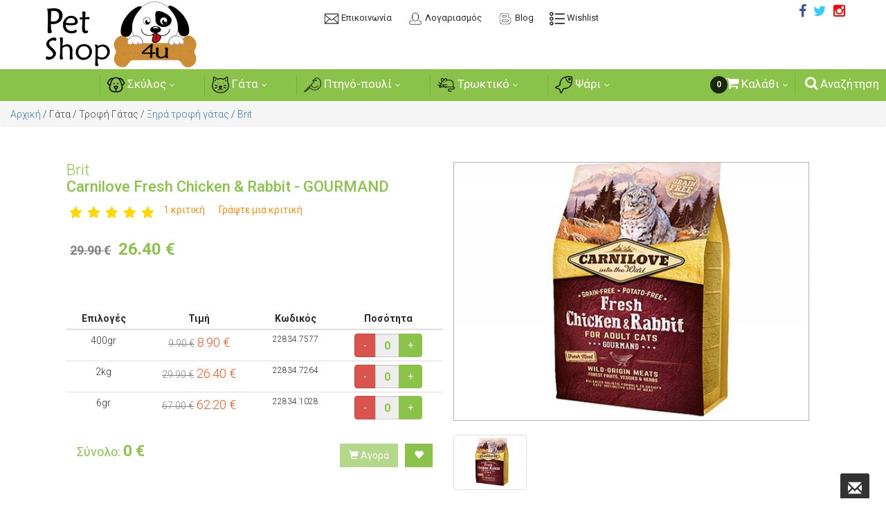

--- FILE ---
content_type: text/html; charset=UTF-8
request_url: https://petshop4u.gr/gata/trofh-gatas/3hra-trofh-gatas/brit/carnilove-fresh-chicken-rabbit-gourmand-25096.html
body_size: 19626
content:
<!DOCTYPE html>
<html lang="el">

<head>

<!-- Meta Pixel Code -->
<script>
!function(f,b,e,v,n,t,s)
{if(f.fbq)return;n=f.fbq=function(){n.callMethod?
n.callMethod.apply(n,arguments):n.queue.push(arguments)};
if(!f._fbq)f._fbq=n;n.push=n;n.loaded=!0;n.version='2.0';
n.queue=[];t=b.createElement(e);t.async=!0;
t.src=v;s=b.getElementsByTagName(e)[0];
s.parentNode.insertBefore(t,s)}(window, document,'script',
'https://connect.facebook.net/en_US/fbevents.js');
fbq('init', '670717995746203');
fbq('track', 'PageView');
</script>
<noscript><img height="1" width="1" style="display:none"
src="https://www.facebook.com/tr?id=670717995746203&ev=PageView&noscript=1"
/></noscript>
<!-- End Meta Pixel Code -->

<!-- Google Tag Manager -->
<script>(function(w,d,s,l,i){w[l]=w[l]||[];w[l].push({'gtm.start':
new Date().getTime(),event:'gtm.js'});var f=d.getElementsByTagName(s)[0],
j=d.createElement(s),dl=l!='dataLayer'?'&l='+l:'';j.async=true;j.src=
'https://www.googletagmanager.com/gtm.js?id='+i+dl;f.parentNode.insertBefore(j,f);
})(window,document,'script','dataLayer','GTM-TCQ86NKL');</script>
<!-- End Google Tag Manager -->

<!-- Google tag (gtag.js) --> <script async src="https://www.googletagmanager.com/gtag/js?id=G-PG0E87HYGX"></script> <script> window.dataLayer = window.dataLayer || []; function gtag(){dataLayer.push(arguments);} gtag('js', new Date()); gtag('config', 'G-PG0E87HYGX'); </script>

<base href="/">
<!-- meta and title -->
<meta http-equiv="Content-Type" content="text/html; charset=utf-8">
<meta http-equiv="X-UA-Compatible" content="IE=edge">
<meta name="viewport" content="width=device-width, initial-scale=1.0, minimum-scale=1.0, maximum-scale=1.0, user-scalable=no">
<meta name="google-site-verification" content="7_FBrFWXp1jogqBsNPqIJPfDfbYBp2UF1_ss766Qaxk" />

<!-- <meta name="robots" content="noydir,noodp">-->
	<title>Brit Carnilove Fresh Chicken & Rabbit - GOURMAND - PetShop4u.gr -
 Online Petshop</title>
	<meta name="robots" content="Brit Carnilove Fresh Chicken & Rabbit - GOURMAND">
	<meta name="description" content="Brit Carnilove Fresh Chicken & Rabbit - GOURMAND | ">
	<meta property="og:url" content="https://petshop4u.gr/gata/trofh-gatas/3hra-trofh-gatas/brit/carnilove-fresh-chicken-rabbit-gourmand-25096.html">
	<meta property="og:title" content="Brit Carnilove Fresh Chicken & Rabbit - GOURMAND">
	<meta property="og:description" content="Brit Carnilove Fresh Chicken & Rabbit - GOURMAND | ">
	<meta property="og:locale" content="el_gr">
	<meta property="og:site_name" content="PetShop4u.gr -
 Online Petshop">
	<meta property="og:image:url" content="https://petshop4u.gr/img-medium/uploads/products/Brit-Carnilove_Fresh_Chicken__Rabbit_-_GOURMAND-Petshop4u-114805856.jpg">
	<meta property="og:image:width" content="330">
	<meta property="og:image:height" content="240">
	<meta property="fb:app_id" content="1767913396839675" /> 
	<meta property="og:type" content="website" />
<div id="fb-root"></div>
<script async defer crossorigin="anonymous" src="https://connect.facebook.net/en_US/sdk.js#xfbml=1&version=v4.0&appId=1767913396839675&autoLogAppEvents=1"></script>
<!-- /end meta and title -->

<!-- favicons -->
<link rel="apple-touch-icon" href="/appicons/apple-touch-icon-180x180.png" sizes="180x180">
<link rel="shortcut icon" href="/favicon.ico" />
<link rel="icon" type="image/png" href="/appicons/favicon-16x16.png" sizes="16x16">
<link rel="icon" type="image/png" href="/appicons/favicon-32x32.png" sizes="32x32">
<link rel="icon" type="image/png" href="/appicons/pwa-192x192.png" sizes="192x192">
<meta name="msapplication-config" content="/appicons/browserconfig.xml">
<!-- /end favicons -->

<!-- css -->
<link rel="stylesheet" href="menu/css/effect.min.css">
<link rel="stylesheet" href="menu/css/flexmenu.min.css">
<link rel="stylesheet" href="menu/css/font-awesome.min.css">
<link rel="stylesheet" type="text/css" href="cube/css/cubeportfolio.min.css">
<link rel="stylesheet" href="https://maxcdn.bootstrapcdn.com/bootstrap/3.3.7/css/bootstrap.min.css">
<link rel="stylesheet" href="css/my.min.css">
<!-- /end css -->

<script src="https://code.jquery.com/jquery-latest.min.js"></script>
<script src="https://maxcdn.bootstrapcdn.com/bootstrap/3.3.7/js/bootstrap.min.js"></script>
<script src="menu/src/jquery.flexmenu.min.js"></script>
	<!-- Slider JS files -->
<script src="slider/js/jssor.slider-22.0.15.mini.js"></script>

<!-- Linkwise Code -->
<script async src="//go.linkwi.se/delivery/js/tl.js"></script>
<script>
window.lw=window.lw||function(){(lw.q=lw.q||[]).push(arguments)};lw.l
=+new Date;
lw("setProgram", "11465");
lw("setDecimal", ".");
</script>
<!-- /end Linkwise Code -->

<!-- Find.gr Code -->
<script defer async src='https://metrics.find.gr/mt/client.js' client='ReOxyLr2mL4NA2J'></script>
<!-- /end Find.gr Code -->

</head>

<!-- Google Tag Manager (noscript) -->
<noscript><iframe src="https://www.googletagmanager.com/ns.html?id=GTM-TCQ86NKL"
height="0" width="0" style="display:none;visibility:hidden"></iframe></noscript>
<!-- End Google Tag Manager (noscript) -->


<body>

<!-- /end Menu + Header -->
<header itemscope itemtype="http://schema.org/PetStore">
<h1 itemprop="brand" style="display:none;">PetShop4u</h1>
<meta itemprop="name" content="PetShop4u">
<meta itemprop="logo" content="https://petshop4u.gr/images/logo.png">
<meta itemprop="image" content="https://petshop4u.gr/images/logo.png">
<meta itemprop="url" content="https://petshop4u.gr">
<meta itemprop="telephone" content="211 8001303, 6944878084">
<meta itemprop="address" content="Ζαΐμη 10, Πειραιάς, ΤΚ 18547">
<meta itemprop="priceRange" content="5-100">
<div class="wrap-page">
	<!--<div class="jquery-powered"></div>-->
	<div id="menu-btn-toggle" class="menu-btn-toggle"></div>
	
	<!-- wrap-header -->
	<div class="wrap-header">
		<div class="header">
			<div class="row">
				<div class="col-xs-4">
					<a href="index.php"><img class="logo" src="images/logo.png" alt="PetShop4u" /></a>
				</div>
				<div class="col-xs-5 element">
					<a href="#modal_contact" data-toggle="modal"><img src="images/contact.png" height="22" alt="Contact"> <span>Επικοινωνία</span></a>
										<a href="#modal_login_register" data-toggle="modal"><img src="images/profile.png" height="22" alt="Login">  <span>Λογαριασμός</span></a>
										<a href="blog.php"><img src="images/blog.png" height="22" alt="Blog"> <span>Blog</span></a>
					<a href="#modal_wishlist" data-toggle="modal"><img src="images/wishlist.png" height="22" alt="Wishlist"> <span>Wishlist</span></a>
				</div>
				<div class="col-xs-3 social">
		        		<!--<div class="google"><a href="#"><i class="fa fa-google-plus"></i></a></div>-->
		        		<div class="facebook"><a href="https://www.instagram.com/petshop4u.gr/" target="_blank"><i class="fa fa-instagram" style="color:red"></i></a></div>
		        		<div class="twitter"><a href="https://twitter.com/gr_petshop4u" target="_blank"><i class="fa fa-twitter"></i></a></div>
		        		<div class="facebook"><a href="https://www.facebook.com/petshop4u.gr/" target="_blank"><i class="fa fa-facebook"></i></a></div>

				</div>
			</div>
		</div>
		
		<div id="menu_hidden_load_slow" class="container-fluid" style="padding:0px;display:none;">
			<nav id="navigation">
				<h2 style="display:none;">Μενού</h2>
				<ul id="flexmenu" style="text-align:center;height:46px;">
										<li class="fxm-item text-left" style="padding:0px 15px 0px 15px;">
						<h3 style="display:none;">Σκύλος</h3>
						<a href="#"><img src='admin/uploads/categories/skylos-1483274376.png' alt="Σκύλος" height="25" width="25" /> Σκύλος</a>
						<div class="fxm-submenu fxm-submenu-mega" data-fxm-width="70%">
							<div class="container-fluid mega back-bg">
								<div class="row">
																		<div class="col-md-4 nopadding">
										<div class="title"><img src='admin/uploads/categories/trofh-skyloy-1483274402.png' alt="Τροφή σκύλου" height="20" width="20" /> Τροφή σκύλου</div>
										<div class="data">
											<ul class="media-list text-left">
																								<li class="media" style="padding:0px;">
													<div class="media-body">
														<a href="category/skylos/trofh-skyloy/3hra-trofh-skyloy-57">
															<span style="font-size:14px;font-weight:500;">Ξηρά τροφή σκύλου</span>
														</a>
													</div>
												</li>
																								<li class="media" style="padding:0px;">
													<div class="media-body">
														<a href="category/skylos/trofh-skyloy/konserba-skyloy-58">
															<span style="font-size:14px;font-weight:500;">Κονσέρβα σκύλου</span>
														</a>
													</div>
												</li>
																								<li class="media" style="padding:0px;">
													<div class="media-body">
														<a href="category/skylos/trofh-skyloy/snak-lixoydia-kokkalo-skyloy-59">
															<span style="font-size:14px;font-weight:500;">Σνακ - λιχουδιά - κόκκαλο σκύλου</span>
														</a>
													</div>
												</li>
																							</ul>
										</div>
									</div>
																		<div class="col-md-4 nopadding">
										<div class="title"><img src='admin/uploads/categories/peripoihsh-ygieinh-skyloy-1483274411.png' alt="Περιποίηση & υγιεινή σκύλου" height="20" width="20" /> Περιποίηση & υγιεινή σκύλου</div>
										<div class="data">
											<ul class="media-list text-left">
																								<li class="media" style="padding:0px;">
													<div class="media-body">
														<a href="category/skylos/peripoihsh-ygieinh-skyloy/antiparasitiko-77">
															<span style="font-size:14px;font-weight:500;">Αντιπαρασιτικό</span>
														</a>
													</div>
												</li>
																								<li class="media" style="padding:0px;">
													<div class="media-body">
														<a href="category/skylos/peripoihsh-ygieinh-skyloy/symplhrwma-bitaminh-83">
															<span style="font-size:14px;font-weight:500;">Συμπλήρωμα & βιταμίνη</span>
														</a>
													</div>
												</li>
																								<li class="media" style="padding:0px;">
													<div class="media-body">
														<a href="category/skylos/peripoihsh-ygieinh-skyloy/xtena-boyrtsa-nyxokopths-84">
															<span style="font-size:14px;font-weight:500;">Χτένα, βούρτσα & νυχοκόπτης</span>
														</a>
													</div>
												</li>
																								<li class="media" style="padding:0px;">
													<div class="media-body">
														<a href="category/skylos/peripoihsh-ygieinh-skyloy/sampoyan-kolwnia-81">
															<span style="font-size:14px;font-weight:500;">Σαμπουάν & κολώνια</span>
														</a>
													</div>
												</li>
																								<li class="media" style="padding:0px;">
													<div class="media-body">
														<a href="category/skylos/peripoihsh-ygieinh-skyloy/ladi-solwmoy-diafora-ladia-79">
															<span style="font-size:14px;font-weight:500;">Λάδι σολωμού & διάφορα λάδια</span>
														</a>
													</div>
												</li>
																								<li class="media" style="padding:0px;">
													<div class="media-body">
														<a href="category/skylos/peripoihsh-ygieinh-skyloy/katharistiko-aposmhtiko-xwroy-78">
															<span style="font-size:14px;font-weight:500;">Καθαριστικό & αποσμητικό χώρου</span>
														</a>
													</div>
												</li>
																								<li class="media" style="padding:0px;">
													<div class="media-body">
														<a href="category/skylos/peripoihsh-ygieinh-skyloy/proion-ygieinhs-80">
															<span style="font-size:14px;font-weight:500;">Προϊόν υγιεινής</span>
														</a>
													</div>
												</li>
																								<li class="media" style="padding:0px;">
													<div class="media-body">
														<a href="category/skylos/peripoihsh-ygieinh-skyloy/stomatikh-ygieinh-82">
															<span style="font-size:14px;font-weight:500;">Στοματική υγιεινή</span>
														</a>
													</div>
												</li>
																								<li class="media" style="padding:0px;">
													<div class="media-body">
														<a href="category/skylos/peripoihsh-ygieinh-skyloy/koyreytikh-mhxanh-149">
															<span style="font-size:14px;font-weight:500;">Κουρευτική μηχανή</span>
														</a>
													</div>
												</li>
																								<li class="media" style="padding:0px;">
													<div class="media-body">
														<a href="category/skylos/peripoihsh-ygieinh-skyloy/elisabetiana-kolara-152">
															<span style="font-size:14px;font-weight:500;">Ελισαβετιανά Κολάρα</span>
														</a>
													</div>
												</li>
																							</ul>
										</div>
									</div>
																		<div class="col-md-4 nopadding">
										<div class="title"><img src='admin/uploads/categories/a3esoyar-skyloy-1483274418.png' alt="Αξεσουάρ σκύλου" height="20" width="20" /> Αξεσουάρ σκύλου</div>
										<div class="data">
											<ul class="media-list text-left">
																								<li class="media" style="padding:0px;">
													<div class="media-body">
														<a href="category/skylos/a3esoyar-skyloy/eidos-ta3idioy-kloybi-metaforas-68">
															<span style="font-size:14px;font-weight:500;">Είδος ταξιδίου & κλουβί μεταφοράς</span>
														</a>
													</div>
												</li>
																								<li class="media" style="padding:0px;">
													<div class="media-body">
														<a href="category/skylos/a3esoyar-skyloy/parko-73">
															<span style="font-size:14px;font-weight:500;">Πάρκο</span>
														</a>
													</div>
												</li>
																								<li class="media" style="padding:0px;">
													<div class="media-body">
														<a href="category/skylos/a3esoyar-skyloy/odhgos-samaraki-148">
															<span style="font-size:14px;font-weight:500;">Οδηγός &  Σαμαράκι</span>
														</a>
													</div>
												</li>
																								<li class="media" style="padding:0px;">
													<div class="media-body">
														<a href="category/skylos/a3esoyar-skyloy/perilaimio-fimwtro-74">
															<span style="font-size:14px;font-weight:500;">Περιλαίμιο & φίμωτρο</span>
														</a>
													</div>
												</li>
																								<li class="media" style="padding:0px;">
													<div class="media-body">
														<a href="category/skylos/a3esoyar-skyloy/ekpaideysh-prostasia-69">
															<span style="font-size:14px;font-weight:500;">Εκπαίδευση & προστασία</span>
														</a>
													</div>
												</li>
																								<li class="media" style="padding:0px;">
													<div class="media-body">
														<a href="category/skylos/a3esoyar-skyloy/krebataki-koyberta-70">
															<span style="font-size:14px;font-weight:500;">Κρεβατάκι & κουβέρτα</span>
														</a>
													</div>
												</li>
																								<li class="media" style="padding:0px;">
													<div class="media-body">
														<a href="category/skylos/a3esoyar-skyloy/mpolaki-taistra-potistra-kados-apothhkeyshs-71">
															<span style="font-size:14px;font-weight:500;">Μπολάκι,ταΐστρα,ποτίστρα & κάδος αποθήκευσης</span>
														</a>
													</div>
												</li>
																								<li class="media" style="padding:0px;">
													<div class="media-body">
														<a href="category/skylos/a3esoyar-skyloy/paixnidi-72">
															<span style="font-size:14px;font-weight:500;">Παιχνίδι</span>
														</a>
													</div>
												</li>
																								<li class="media" style="padding:0px;">
													<div class="media-body">
														<a href="category/skylos/a3esoyar-skyloy/royxo-75">
															<span style="font-size:14px;font-weight:500;">Ρούχο</span>
														</a>
													</div>
												</li>
																								<li class="media" style="padding:0px;">
													<div class="media-body">
														<a href="category/skylos/a3esoyar-skyloy/spitaki-76">
															<span style="font-size:14px;font-weight:500;">Σπιτάκι</span>
														</a>
													</div>
												</li>
																							</ul>
										</div>
									</div>
																	</div>
							</div>
						</div>
					</li>
										<li class="fxm-item text-left" style="padding:0px 15px 0px 15px;">
						<h3 style="display:none;">Γάτα</h3>
						<a href="#"><img src='admin/uploads/categories/gata-1483274427.png' alt="Γάτα" height="25" width="25" /> Γάτα</a>
						<div class="fxm-submenu fxm-submenu-mega" data-fxm-width="70%">
							<div class="container-fluid mega back-bg">
								<div class="row">
																		<div class="col-md-4 nopadding">
										<div class="title"><img src='admin/uploads/categories/trofh-gatas-1483274437.png' alt="Τροφή Γάτας" height="20" width="20" /> Τροφή Γάτας</div>
										<div class="data">
											<ul class="media-list text-left">
																								<li class="media" style="padding:0px;">
													<div class="media-body">
														<a href="category/gata/trofh-gatas/3hra-trofh-gatas-66">
															<span style="font-size:14px;font-weight:500;">Ξηρά τροφή γάτας</span>
														</a>
													</div>
												</li>
																								<li class="media" style="padding:0px;">
													<div class="media-body">
														<a href="category/gata/trofh-gatas/konserba-ygrh-trofh-gatas-65">
															<span style="font-size:14px;font-weight:500;">Κονσέρβα - Υγρή τροφή γάτας</span>
														</a>
													</div>
												</li>
																								<li class="media" style="padding:0px;">
													<div class="media-body">
														<a href="category/gata/trofh-gatas/snak-lixoydia-gatas-pastes-67">
															<span style="font-size:14px;font-weight:500;">Σνακ - λιχουδιά γάτας - πάστες</span>
														</a>
													</div>
												</li>
																							</ul>
										</div>
									</div>
																		<div class="col-md-4 nopadding">
										<div class="title"><img src='admin/uploads/categories/peripoihsh-ygieinh-gatas-1483274451.png' alt="Περιποίηση & υγιεινή γάτας" height="20" width="20" /> Περιποίηση & υγιεινή γάτας</div>
										<div class="data">
											<ul class="media-list text-left">
																								<li class="media" style="padding:0px;">
													<div class="media-body">
														<a href="category/gata/peripoihsh-ygieinh-gatas/toyaleta-ammos-ygieinhs-95">
															<span style="font-size:14px;font-weight:500;">Τουαλέτα & άμμος υγιεινής</span>
														</a>
													</div>
												</li>
																								<li class="media" style="padding:0px;">
													<div class="media-body">
														<a href="category/gata/peripoihsh-ygieinh-gatas/symplhrwma-bitaminh-94">
															<span style="font-size:14px;font-weight:500;">Συμπλήρωμα & βιταμίνη</span>
														</a>
													</div>
												</li>
																								<li class="media" style="padding:0px;">
													<div class="media-body">
														<a href="category/gata/peripoihsh-ygieinh-gatas/antiparasitiko-91">
															<span style="font-size:14px;font-weight:500;">Αντιπαρασιτικό</span>
														</a>
													</div>
												</li>
																								<li class="media" style="padding:0px;">
													<div class="media-body">
														<a href="category/gata/peripoihsh-ygieinh-gatas/xtena-boyrtsa-nyxokopths-96">
															<span style="font-size:14px;font-weight:500;">Χτένα, βούρτσα & νυχοκόπτης</span>
														</a>
													</div>
												</li>
																								<li class="media" style="padding:0px;">
													<div class="media-body">
														<a href="category/gata/peripoihsh-ygieinh-gatas/katharistiko-xwroy-92">
															<span style="font-size:14px;font-weight:500;">Καθαριστικό χώρου</span>
														</a>
													</div>
												</li>
																								<li class="media" style="padding:0px;">
													<div class="media-body">
														<a href="category/gata/peripoihsh-ygieinh-gatas/sampoyan-kolwnia-93">
															<span style="font-size:14px;font-weight:500;">Σαμπουάν & κολώνια</span>
														</a>
													</div>
												</li>
																								<li class="media" style="padding:0px;">
													<div class="media-body">
														<a href="category/gata/peripoihsh-ygieinh-gatas/elisabetiana-kolara-153">
															<span style="font-size:14px;font-weight:500;">Ελισαβετιανά Κολάρα</span>
														</a>
													</div>
												</li>
																							</ul>
										</div>
									</div>
																		<div class="col-md-4 nopadding">
										<div class="title"><img src='admin/uploads/categories/a3esoyar-gatas-1483274460.png' alt="Αξεσουάρ Γάτας" height="20" width="20" /> Αξεσουάρ Γάτας</div>
										<div class="data">
											<ul class="media-list text-left">
																								<li class="media" style="padding:0px;">
													<div class="media-body">
														<a href="category/gata/a3esoyar-gatas/eidos-ta3idioy-kloybi-metaforas-85">
															<span style="font-size:14px;font-weight:500;">Είδος ταξιδίου & κλουβί μεταφοράς</span>
														</a>
													</div>
												</li>
																								<li class="media" style="padding:0px;">
													<div class="media-body">
														<a href="category/gata/a3esoyar-gatas/onyxodromio-88">
															<span style="font-size:14px;font-weight:500;">Ονυχοδρόμιο</span>
														</a>
													</div>
												</li>
																								<li class="media" style="padding:0px;">
													<div class="media-body">
														<a href="category/gata/a3esoyar-gatas/krebataki-kalathaki-86">
															<span style="font-size:14px;font-weight:500;">Κρεβατάκι & καλαθάκι</span>
														</a>
													</div>
												</li>
																								<li class="media" style="padding:0px;">
													<div class="media-body">
														<a href="category/gata/a3esoyar-gatas/mpolaki-taistra-potistra-87">
															<span style="font-size:14px;font-weight:500;">Μπολάκι & ταΐστρα & Ποτίστρα</span>
														</a>
													</div>
												</li>
																								<li class="media" style="padding:0px;">
													<div class="media-body">
														<a href="category/gata/a3esoyar-gatas/paixnidi-89">
															<span style="font-size:14px;font-weight:500;">Παιχνίδι</span>
														</a>
													</div>
												</li>
																								<li class="media" style="padding:0px;">
													<div class="media-body">
														<a href="category/gata/a3esoyar-gatas/perilaimio-90">
															<span style="font-size:14px;font-weight:500;">Περιλαίμιο</span>
														</a>
													</div>
												</li>
																							</ul>
										</div>
									</div>
																	</div>
							</div>
						</div>
					</li>
										<li class="fxm-item text-left" style="padding:0px 15px 0px 15px;">
						<h3 style="display:none;">Πτηνό-πουλί</h3>
						<a href="#"><img src='admin/uploads/categories/pthno-poyli-1483274471.png' alt="Πτηνό-πουλί" height="25" width="25" /> Πτηνό-πουλί</a>
						<div class="fxm-submenu fxm-submenu-mega" data-fxm-width="70%">
							<div class="container-fluid mega back-bg">
								<div class="row">
																		<div class="col-md-4 nopadding">
										<div class="title"><img src='admin/uploads/categories/a3esoyar-pthnoy-1483274480.png' alt="Αξεσουάρ πτηνού" height="20" width="20" /> Αξεσουάρ πτηνού</div>
										<div class="data">
											<ul class="media-list text-left">
																								<li class="media" style="padding:0px;">
													<div class="media-body">
														<a href="category/pthno-poyli/a3esoyar-pthnoy/kloybi-115">
															<span style="font-size:14px;font-weight:500;">Κλουβί</span>
														</a>
													</div>
												</li>
																							</ul>
										</div>
									</div>
																		<div class="col-md-4 nopadding">
										<div class="title"><img src='admin/uploads/categories/peripoihsh-ygieinh-pthnoy-1483274490.png' alt="Περιποίηση & υγιεινή πτηνού" height="20" width="20" /> Περιποίηση & υγιεινή πτηνού</div>
										<div class="data">
											<ul class="media-list text-left">
																								<li class="media" style="padding:0px;">
													<div class="media-body">
														<a href="category/pthno-poyli/peripoihsh-ygieinh-pthnoy/ammos-ygieinhs-116">
															<span style="font-size:14px;font-weight:500;">Άμμος υγιεινής</span>
														</a>
													</div>
												</li>
																								<li class="media" style="padding:0px;">
													<div class="media-body">
														<a href="category/pthno-poyli/peripoihsh-ygieinh-pthnoy/symplhrwma-farmako-bitaminh-117">
															<span style="font-size:14px;font-weight:500;">Συμπλήρωμα, φάρμακο & βιταμίνη</span>
														</a>
													</div>
												</li>
																								<li class="media" style="padding:0px;">
													<div class="media-body">
														<a href="category/pthno-poyli/peripoihsh-ygieinh-pthnoy/antiparasitiko-118">
															<span style="font-size:14px;font-weight:500;">Αντιπαρασιτικό</span>
														</a>
													</div>
												</li>
																							</ul>
										</div>
									</div>
																		<div class="col-md-4 nopadding">
										<div class="title"><img src='admin/uploads/categories/trofh-pthnoy-poylioy-1483274505.png' alt="Τροφή πτηνού (πουλιού)" height="20" width="20" /> Τροφή πτηνού (πουλιού)</div>
										<div class="data">
											<ul class="media-list text-left">
																								<li class="media" style="padding:0px;">
													<div class="media-body">
														<a href="category/pthno-poyli/trofh-pthnoy-poylioy/trofh-113">
															<span style="font-size:14px;font-weight:500;">Τροφή</span>
														</a>
													</div>
												</li>
																								<li class="media" style="padding:0px;">
													<div class="media-body">
														<a href="category/pthno-poyli/trofh-pthnoy-poylioy/lixoydia-114">
															<span style="font-size:14px;font-weight:500;">Λιχουδιά</span>
														</a>
													</div>
												</li>
																							</ul>
										</div>
									</div>
																	</div>
							</div>
						</div>
					</li>
										<li class="fxm-item text-left" style="padding:0px 15px 0px 15px;">
						<h3 style="display:none;">Τρωκτικό</h3>
						<a href="#"><img src='admin/uploads/categories/trwktiko-1483274544.png' alt="Τρωκτικό" height="25" width="25" /> Τρωκτικό</a>
						<div class="fxm-submenu fxm-submenu-mega" data-fxm-width="70%">
							<div class="container-fluid mega back-bg">
								<div class="row">
																		<div class="col-md-3 nopadding">
										<div class="title"><img src='admin/uploads/categories/indiko-xoiridio-1483274534.png' alt="Ινδικό χοιρίδιο" height="20" width="20" /> Ινδικό χοιρίδιο</div>
										<div class="data">
											<ul class="media-list text-left">
																								<li class="media" style="padding:0px;">
													<div class="media-body">
														<a href="category/trwktiko/indiko-xoiridio/trofh-123">
															<span style="font-size:14px;font-weight:500;">Τροφή</span>
														</a>
													</div>
												</li>
																								<li class="media" style="padding:0px;">
													<div class="media-body">
														<a href="category/trwktiko/indiko-xoiridio/diamonh-131">
															<span style="font-size:14px;font-weight:500;">Διαμονή</span>
														</a>
													</div>
												</li>
																								<li class="media" style="padding:0px;">
													<div class="media-body">
														<a href="category/trwktiko/indiko-xoiridio/peripoihsh-127">
															<span style="font-size:14px;font-weight:500;">Περιποίηση</span>
														</a>
													</div>
												</li>
																								<li class="media" style="padding:0px;">
													<div class="media-body">
														<a href="category/trwktiko/indiko-xoiridio/a3esoyar-135">
															<span style="font-size:14px;font-weight:500;">Αξεσουάρ</span>
														</a>
													</div>
												</li>
																							</ul>
										</div>
									</div>
																		<div class="col-md-3 nopadding">
										<div class="title"><img src='admin/uploads/categories/koyneli-1483274551.png' alt="Κουνέλι" height="20" width="20" /> Κουνέλι</div>
										<div class="data">
											<ul class="media-list text-left">
																								<li class="media" style="padding:0px;">
													<div class="media-body">
														<a href="category/trwktiko/koyneli/trofh-124">
															<span style="font-size:14px;font-weight:500;">Τροφή</span>
														</a>
													</div>
												</li>
																								<li class="media" style="padding:0px;">
													<div class="media-body">
														<a href="category/trwktiko/koyneli/diamonh-132">
															<span style="font-size:14px;font-weight:500;">Διαμονή</span>
														</a>
													</div>
												</li>
																								<li class="media" style="padding:0px;">
													<div class="media-body">
														<a href="category/trwktiko/koyneli/peripoihsh-128">
															<span style="font-size:14px;font-weight:500;">Περιποίηση</span>
														</a>
													</div>
												</li>
																								<li class="media" style="padding:0px;">
													<div class="media-body">
														<a href="category/trwktiko/koyneli/a3esoyar-136">
															<span style="font-size:14px;font-weight:500;">Αξεσουάρ</span>
														</a>
													</div>
												</li>
																							</ul>
										</div>
									</div>
																		<div class="col-md-3 nopadding">
										<div class="title"><img src='admin/uploads/categories/skioyros-1483274560.png' alt="Σκίουρος" height="20" width="20" /> Σκίουρος</div>
										<div class="data">
											<ul class="media-list text-left">
																								<li class="media" style="padding:0px;">
													<div class="media-body">
														<a href="category/trwktiko/skioyros/trofh-125">
															<span style="font-size:14px;font-weight:500;">Τροφή</span>
														</a>
													</div>
												</li>
																								<li class="media" style="padding:0px;">
													<div class="media-body">
														<a href="category/trwktiko/skioyros/diamonh-133">
															<span style="font-size:14px;font-weight:500;">Διαμονή</span>
														</a>
													</div>
												</li>
																								<li class="media" style="padding:0px;">
													<div class="media-body">
														<a href="category/trwktiko/skioyros/peripoihsh-129">
															<span style="font-size:14px;font-weight:500;">Περιποίηση</span>
														</a>
													</div>
												</li>
																								<li class="media" style="padding:0px;">
													<div class="media-body">
														<a href="category/trwktiko/skioyros/a3esoyar-137">
															<span style="font-size:14px;font-weight:500;">Αξεσουάρ</span>
														</a>
													</div>
												</li>
																							</ul>
										</div>
									</div>
																		<div class="col-md-3 nopadding">
										<div class="title"><img src='admin/uploads/categories/xamster-1483274569.png' alt="Χάμστερ" height="20" width="20" /> Χάμστερ</div>
										<div class="data">
											<ul class="media-list text-left">
																								<li class="media" style="padding:0px;">
													<div class="media-body">
														<a href="category/trwktiko/xamster/trofh-126">
															<span style="font-size:14px;font-weight:500;">Τροφή</span>
														</a>
													</div>
												</li>
																								<li class="media" style="padding:0px;">
													<div class="media-body">
														<a href="category/trwktiko/xamster/diamonh-134">
															<span style="font-size:14px;font-weight:500;">Διαμονή</span>
														</a>
													</div>
												</li>
																								<li class="media" style="padding:0px;">
													<div class="media-body">
														<a href="category/trwktiko/xamster/peripoihsh-130">
															<span style="font-size:14px;font-weight:500;">Περιποίηση</span>
														</a>
													</div>
												</li>
																								<li class="media" style="padding:0px;">
													<div class="media-body">
														<a href="category/trwktiko/xamster/a3esoyar-138">
															<span style="font-size:14px;font-weight:500;">Αξεσουάρ</span>
														</a>
													</div>
												</li>
																							</ul>
										</div>
									</div>
																	</div>
							</div>
						</div>
					</li>
										<li class="fxm-item text-left" style="padding:0px 15px 0px 15px;">
						<h3 style="display:none;">Ψάρι</h3>
						<a href="#"><img src='admin/uploads/categories/psari-1483274581.png' alt="Ψάρι" height="25" width="25" /> Ψάρι</a>
						<div class="fxm-submenu fxm-submenu-mega" data-fxm-width="70%">
							<div class="container-fluid mega back-bg">
								<div class="row">
																		<div class="col-md-4 nopadding">
										<div class="title"><img src='admin/uploads/categories/trofh-psarioy-1483274589.png' alt="Τροφή ψαριού" height="20" width="20" /> Τροφή ψαριού</div>
										<div class="data">
											<ul class="media-list text-left">
																								<li class="media" style="padding:0px;">
													<div class="media-body">
														<a href="category/psari/trofh-psarioy/psaria-glykoy-neroy-146">
															<span style="font-size:14px;font-weight:500;">Ψάρια γλυκού νερού</span>
														</a>
													</div>
												</li>
																							</ul>
										</div>
									</div>
																		<div class="col-md-4 nopadding">
										<div class="title"><img src='admin/uploads/categories/enydreio-1483274598.png' alt="Ενυδρείο" height="20" width="20" /> Ενυδρείο</div>
										<div class="data">
											<ul class="media-list text-left">
																								<li class="media" style="padding:0px;">
													<div class="media-body">
														<a href="category/psari/enydreio/enydreio-psariwn-144">
															<span style="font-size:14px;font-weight:500;">Ενυδρείο ψαριών</span>
														</a>
													</div>
												</li>
																								<li class="media" style="padding:0px;">
													<div class="media-body">
														<a href="category/psari/enydreio/a3esoyar-143">
															<span style="font-size:14px;font-weight:500;">Αξεσουάρ</span>
														</a>
													</div>
												</li>
																								<li class="media" style="padding:0px;">
													<div class="media-body">
														<a href="category/psari/enydreio/epiplo-145">
															<span style="font-size:14px;font-weight:500;">Έπιπλο</span>
														</a>
													</div>
												</li>
																							</ul>
										</div>
									</div>
																		<div class="col-md-4 nopadding">
										<div class="title"><img src='admin/uploads/categories/bitaminh-farmako-1483274611.png' alt="Βιταμίνη & φάρμακο" height="20" width="20" /> Βιταμίνη & φάρμακο</div>
										<div class="data">
											<ul class="media-list text-left">
																								<li class="media" style="padding:0px;">
													<div class="media-body">
														<a href="category/psari/bitaminh-farmako/bitamines-farmaka-gia-glykoy-neroy-147">
															<span style="font-size:14px;font-weight:500;">Βιταμίνες - Φάρμακα για γλυκού νερού</span>
														</a>
													</div>
												</li>
																							</ul>
										</div>
									</div>
																	</div>
							</div>
						</div>
					</li>
										<li class="fxm-item fxm-item-right fxm-noindicator">
						<a href="#"><i class="fa fa-fw fa-search" style="font-size:20px;"></i><span>Αναζήτηση</span></a>
						<div class="fxm-submenu fxm-submenu-mega" data-fxm-width="60%" style="font-weight:300;font-size:14px;">
							<form role="search" id="form_menu_search" class="search-form">
								<input class="search-input" type="text" id="menu_search" name="menu_search" placeholder="Αναζήτηση..."> 
							</form>
							<div class="col-lg-12 menu_search_block pre-scrollable" id="result_menu_search" style="display:none;"></div>
						</div>
					</li>
					<li class="fxm-item fxm-item-right" style="position:relative;">
												<div id="badge-cart" class="badge-cart">0</div>
						<a style="cursor:pointer;"><i class="fa fa-fw fa-shopping-cart" style="font-size:20px;"></i><span>Καλάθι</span></a>
													<div class="fxm-submenu fxm-submenu-mega fxm-align-center" data-fxm-width="40%">
								<div id="cart" class="cart pre-scrollable">
									Το καλάθι είναι άδειο
								</div>
							</div>
											</li>
				</ul>
			</nav>
		</div>
	</div>
</div>
<script>
$(document).ready(function(){
    $("#menu_hidden_load_slow").fadeIn(1000);
});

$('#menu_search').keyup(function(){
	if(this.value.length >=5){
	    menuSearch();
	}
});

function menuSearch() {
	var menuSearchForm = new FormData($("#form_menu_search")[0]);
	var request = $.ajax({
		url: "ajax/menu_search.php",
		type: "POST",			
		data: menuSearchForm,
		contentType: false,
		cache: false,
		processData: false
	});

	request.done(function(msg) {
		$("#result_menu_search").html(msg).hide().fadeIn(1000);
	});

	request.fail(function(jqXHR, textStatus) {
		alert( "Request failed: " + textStatus );
	});

}

function delete_from_small_cart(cart_id) {
	session_id='75kuiv3k8f19s89taeo5ssqqac';
	var request = $.ajax({
		url: "ajax/delete_from_small_cart.php",
		type: "POST",			
		data: {cartid: cart_id, sessionid: session_id},
		cache: false,
	});

	request.done(function(msg) {
		$("#sm_cart_id_"+cart_id).fadeOut(500);
		refresh_cart_number();
		refresh_small_cart();
	});

	request.fail(function(jqXHR, textStatus) {
		alert( "Request failed: " + textStatus );
	});

}

function refresh_cart_number() {
	sessionid='75kuiv3k8f19s89taeo5ssqqac';
	var request = $.ajax({
		url: "ajax/refresh_cart_number.php",
		type: "POST",			
		data: {session: sessionid},
		cache: false,
	});

	request.done(function(msg) {
		$("#badge-cart").html(msg).hide().fadeIn(500);
	});

	request.fail(function(jqXHR, textStatus) {
		alert( "Request failed: " + textStatus );
	});

}

function refresh_small_cart() {
	sessionid='75kuiv3k8f19s89taeo5ssqqac';
	var request = $.ajax({
		url: "ajax/refresh_small_cart.php",
		type: "POST",			
		data: {session: sessionid},
		cache: false,
	});

	request.done(function(msg) {
		$("#cart").html(msg).show().fadeIn(500);
	});

	request.fail(function(jqXHR, textStatus) {
		alert( "Request failed: " + textStatus );
	});

}

function cartAdded(id,isprod) {
	var request = $.ajax({
		url: "ajax/cart_added.php",
		type: "POST",
		data: {var_or_prod_id : id, is_prod :isprod},
		cache: false
	});

	request.done(function(msg) {
		$("#cart_added_product").html(msg);
		$('#modal_cart_added').modal({show:true});
	});

	request.fail(function(jqXHR, textStatus) {
		alert( "Request failed: " + textStatus );
	});

}

function wishAdded(prodid) {
	var request = $.ajax({
		url: "ajax/wish_added.php",
		type: "POST",
		data: {prod_id : prodid},
		cache: false
	});

	request.done(function(msg) {
		$("#wish_added_product").html(msg);
		$('#modal_wish_added').modal({show:true});
	});

	request.fail(function(jqXHR, textStatus) {
		alert( "Request failed: " + textStatus );
	});

}
</script>
</header>
<!-- /end Menu + Header -->

<div class="container-fluid breadcrumb">

    <div itemscope itemtype='http://schema.org/BreadcrumbList'>
        <a href='index.php'>Αρχική</a> / 
            <span itemprop='itemListElement' itemscope itemtype='http://schema.org/ListItem'>
                <span itemprop='name'>Γάτα</span>
                <meta itemprop='position' content='1' />
            </span> / 
            <span itemprop='itemListElement' itemscope itemtype='http://schema.org/ListItem'>
                <span itemprop='name'>Τροφή Γάτας</span>
                <meta itemprop='position' content='2' />
            </span> / 
            <span itemprop='itemListElement' itemscope itemtype='http://schema.org/ListItem'>
                <a itemprop='item' href='category/gata/trofh-gatas/3hra-trofh-gatas-66'><span itemprop='name'>Ξηρά τροφή γάτας</span></a>
                <meta itemprop='position' content='3' />
            </span> / 
            <span itemprop='itemListElement' itemscope itemtype='http://schema.org/ListItem'>
                <a itemprop='item' href='category/gata/trofh-gatas/3hra-trofh-gatas-66/brand/brit-231'>
                    <span itemprop='name'>Brit</span>
                </a>
                <meta itemprop='position' content='4' />
            </span></div><h2 style="display:none;">
    
        Αρχική / 
            
                Γάτα
                
             / 
            
                Τροφή Γάτας
                
             / 
            
                Ξηρά τροφή γάτας
                
             / 
            
                
                    Brit
                
                
            </h2>
</div>

<style>
.carousel-inner > .item > img {
  width: 100%;
	height:100%;
}
</style>

<script src="js/jquery.prettySocial.min.js"></script>

<!-- presentation of the product -->
<main itemscope itemtype="http://schema.org/Product">
	<div class="container hidden-xs hidden-sm" style="margin-top:50px;">
	</div>
	<div class="container" style="padding:0px;width:85%;">
        <div class="col-md-6">
			<div class="row">
				<div class="col-md-12" style="padding:0px;margin:0px;">
					<h2 itemprop="brand" style="font-size:22px;color:#8bc34a;font-weight:300;float:left;padding:0px;margin:0px;">Brit</h2>
				</div>
			</div>
			<div class="row">
				<div class="col-md-12" style="padding:0px;margin:0px;">
					<h2 itemprop="name" style="font-size:22px;color:#8bc34a;padding:0px;margin:0px;">Carnilove Fresh Chicken & Rabbit - GOURMAND</h2>
				</div>
			</div>
			<div class="row">
				<div class="col-md-12" style="padding:10px 0px 10px 0px;font-size:14px;">
					
										<div itemprop="aggregateRating" itemscope itemtype="http://schema.org/AggregateRating">
						<meta itemprop="ratingValue" content="50">
						<meta itemprop="bestRating" content="50">
						<meta itemprop="ratingCount" content="1">
					</div>
					
					<fieldset class="rated" onclick="show_review_tab();">
						<input type="radio" checked disabled/><label class="full" for="star5"></label>
						<input type="radio" checked disabled/><label class="half" for="star4half"></label>
						<input type="radio" checked disabled/><label class="full" for="star4"></label>
						<input type="radio" checked disabled/><label class="half" for="star3half"></label>
						<input type="radio" checked disabled/><label class="full" for="star3"></label>
						<input type="radio" checked disabled/><label class="half" for="star2half"></label>
						<input type="radio" checked disabled/><label class="full" for="star2"></label>
						<input type="radio" checked disabled/><label class="half" for="star1half"></label>
						<input type="radio" checked disabled/><label class="full" for="star1"></label>
						<input type="radio" checked disabled/><label class="half" for="starhalf"></label>
					</fieldset>
										<span style="float:left;padding:0px 10px;font-size:14px;color:#ff9016;">1 κριτική</span>
					<span style="float:left;padding:0px 10px;font-size:14px;">
						<a href="#modal_product_review" data-toggle="modal" style="color:#ff9016;text-decoration:none;">Γράψτε μια κριτική</a>
					</span>
				</div>
			</div>
			<div class="row" itemprop="offers" itemscope itemtype="http://schema.org/Offer">
				<div class="col-md-12" style="padding:10px 0px 10px 0px;">
											<span class="badge-price-single"><del>29.90 €</del> <span itemprop="price" id="price_single">26.40</span> <span itemprop="priceCurrency" content="EUR">€</span></span>
									</div>
			</div>
			<div class="row">
				<div itemprop="description" class="col-md-12">
					<h2 style="padding:10px 0px 10px 0px;font-size:14px;color:#292c2e;font-weight:300;"></h2>
				</div>
			</div>
			<div class="row">
				<div class="col-md-12" style="padding:10px 0px 10px 0px;font-size:14px;color:#292c2e;font-weight:300;">
										<div class="table" style="border:none;">
						<table class="table table-condensed" id="variations_table">
							<thead>
								<tr>
									<th class="text-center">Επιλογές</th>
									<th class="text-center">Τιμή</th>
									<th class="text-center hidden-xs hidden-sm">Κωδικός</th>																		<th class="text-center">Ποσότητα</th>
								</tr>
							</thead>
							<tbody>
								<form id="var_list">
									<input type="hidden" name="single_product" value="yes"/>
									<input type="hidden" name="session_id" value="75kuiv3k8f19s89taeo5ssqqac"/>
									<input type="hidden" name="user_ip" value="3.143.230.54"/>
																		<input type="hidden" name="var_id[]" value="25097"/>
									<tr>
										<td class="text-center">
										400gr										</td>
										<td itemprop="offers" itemscope itemtype="http://schema.org/Offer" class="text-center">
																							<span class="badge-price"><del>9.90 €</del> <span itemprop="price" id="price_0">8.90 </span><span itemprop="priceCurrency" content="EUR">€</span></span>
																					</td>
																					<td itemprop="sku" class="text-center hidden-xs hidden-sm" style="font-size:12px;">22834.7577</td>
																														<td class="text-center">
											<div class="input-group" style="width:50px;margin:0px auto;">
												<span class="input-group-btn">
													<button class="btn btn-danger btn-minuse" type="button" onclick="minus(0,3);">-</button>
												</span>
												<input id="quantity_0" name="var_quantity[]" class="quantity form-control no-padding" value="0" type="text" style="width:35px;color:#8bc34a;font-weight:bold;font-size:16px;text-align:center;padding:0px;" readonly/>
												<span class="input-group-btn">
													<button class="btn btn-custom btn-pluss" type="button" onclick="plus(0,3);">+</button>
												</span>
											</div>
										</td>
									</tr>
																		<input type="hidden" name="var_id[]" value="25096"/>
									<tr>
										<td class="text-center">
										2kg 										</td>
										<td itemprop="offers" itemscope itemtype="http://schema.org/Offer" class="text-center">
																							<span class="badge-price"><del>29.90 €</del> <span itemprop="price" id="price_1">26.40 </span><span itemprop="priceCurrency" content="EUR">€</span></span>
																					</td>
																					<td itemprop="sku" class="text-center hidden-xs hidden-sm" style="font-size:12px;">22834.7264</td>
																														<td class="text-center">
											<div class="input-group" style="width:50px;margin:0px auto;">
												<span class="input-group-btn">
													<button class="btn btn-danger btn-minuse" type="button" onclick="minus(1,3);">-</button>
												</span>
												<input id="quantity_1" name="var_quantity[]" class="quantity form-control no-padding" value="0" type="text" style="width:35px;color:#8bc34a;font-weight:bold;font-size:16px;text-align:center;padding:0px;" readonly/>
												<span class="input-group-btn">
													<button class="btn btn-custom btn-pluss" type="button" onclick="plus(1,3);">+</button>
												</span>
											</div>
										</td>
									</tr>
																		<input type="hidden" name="var_id[]" value="25095"/>
									<tr>
										<td class="text-center">
										6gr										</td>
										<td itemprop="offers" itemscope itemtype="http://schema.org/Offer" class="text-center">
																							<span class="badge-price"><del>67.00 €</del> <span itemprop="price" id="price_2">62.20 </span><span itemprop="priceCurrency" content="EUR">€</span></span>
																					</td>
																					<td itemprop="sku" class="text-center hidden-xs hidden-sm" style="font-size:12px;">22834.1028</td>
																														<td class="text-center">
											<div class="input-group" style="width:50px;margin:0px auto;">
												<span class="input-group-btn">
													<button class="btn btn-danger btn-minuse" type="button" onclick="minus(2,3);">-</button>
												</span>
												<input id="quantity_2" name="var_quantity[]" class="quantity form-control no-padding" value="0" type="text" style="width:35px;color:#8bc34a;font-weight:bold;font-size:16px;text-align:center;padding:0px;" readonly/>
												<span class="input-group-btn">
													<button class="btn btn-custom btn-pluss" type="button" onclick="plus(2,3);">+</button>
												</span>
											</div>
										</td>
									</tr>
																	</form>
							</tbody>
						</table>
					</div>
				</div>
			</div>
			<div class="row">
				<div class="col-md-12">
					<div style="float:left;font-size:18px;color:#8bc34a;font-weight:400;">
						Σύνολο: <span id="total" style="font-size:22px;font-weight:bold;">0</span><span style="font-size:22px;font-weight:bold;"> €</span>
					</div>
					<div style="float:right;font-size:20px;font-weight:300;margin-left:10px;">
						<button type="button" class="btn btn-custom" style="border-radius:0;" onclick="addToWishlist(22834);">
							<span class="glyphicon glyphicon-heart"></span>
						</button>
					</div>
					<div style="float:right;font-size:20px;font-weight:300;">
						<button id="cart_button_single_prod" type="button" class="btn btn-custom" style="border-radius:0;" onclick="addToCart_single(22834,'prod');" disabled>
							<span class="glyphicon glyphicon-shopping-cart"></span> Αγορά
						</button>
					</div>
				</div>
			</div>
			<div class="row social-container">
				<div class="col-md-12" style="border-top:#808080 solid 1px;margin-top:60px;">
					<div class="col-xs-6">
						<div style="font-weight:300;font-size:18px;color:#808080;">Κοινοποιήστε</div>
						<div class="sociallinks">
							<a id="twitter" href="#" data-type="twitter" data-url="https://petshop4u.gr/gata/trofh-gatas/3hra-trofh-gatas/brit/carnilove-fresh-chicken-rabbit-gourmand-25096.html" data-description="Carnilove Fresh Chicken & Rabbit - GOURMAND" data-via="" class="prettySocial fa fa-twitter"></a>

							<!--<a id="facebook" href="#" data-type="facebook" data-url="https://petshop4u.gr/gata/trofh-gatas/3hra-trofh-gatas/brit/carnilove-fresh-chicken-rabbit-gourmand-25096.html" data-title="Carnilove Fresh Chicken & Rabbit - GOURMAND" data-description="" data-media="https://petshop4u.gr/img-medium/uploads/products/Brit-Carnilove_Fresh_Chicken__Rabbit_-_GOURMAND-Petshop4u-114805856.jpg" class="prettySocial fa fa-facebook"></a>-->

<div class="fb-share-button" data-href="https://petshop4u.gr/gata/trofh-gatas/3hra-trofh-gatas/brit/carnilove-fresh-chicken-rabbit-gourmand-25096.html" data-layout="button" data-size="large"><a target="_blank" href="https://www.facebook.com/sharer/sharer.php?u=https://petshop4u.gr/gata/trofh-gatas/3hra-trofh-gatas/brit/carnilove-fresh-chicken-rabbit-gourmand-25096.html&amp;src=sdkpreparse" class="fb-xfbml-parse-ignore">Share</a></div>

							<a id="googleplus" href="#" data-type="googleplus" data-url="https://petshop4u.gr/gata/trofh-gatas/3hra-trofh-gatas/brit/carnilove-fresh-chicken-rabbit-gourmand-25096.html" data-description="Carnilove Fresh Chicken & Rabbit - GOURMAND " class="prettySocial fa fa-google-plus"></a>
			
							<!--<a id="pinterest" href="#" data-type="pinterest" data-url="https://petshop4u.gr/gata/trofh-gatas/3hra-trofh-gatas/brit/carnilove-fresh-chicken-rabbit-gourmand-25096.html" data-description="Carnilove Fresh Chicken & Rabbit - GOURMAND " class="prettySocial fa fa-pinterest"></a>-->

							<a href="#modal_tell_a_friend" data-toggle="modal" class="prettySocial fa fa-envelope"></a>
						</div>
					</div>
					<div class="col-xs-6">
						<div class="question" style="font-weight:300;font-size:18px;color:#808080;text-align:center;">Έχετε απορία για το προϊόν;
							<a href="#modal_product_question" id="q" data-toggle="modal" class="questionmark fa fa-question"></a>
						</div>
					</div>

					<script type="text/javascript" class="source">
						$('.prettySocial').prettySocial();
					</script>
				</div>
			</div>
		</div>
   		<!-- Slider -->
        <div class="col-md-6" id="slider">
            <!-- Top part of the slider -->
            <div class="row">
                <div class="col-md-12" id="carousel-bounding-box">
                    <div class="carousel slide" id="myCarousel">
                        <!-- Carousel items -->
                        <div class="carousel-inner">
									                        <div class="active item" data-slide-number="0" style="border:1px solid #b2b2b2;">
		                       	 <img itemprop="image" src="img-large/uploads/products/Brit-Carnilove_Fresh_Chicken__Rabbit_-_GOURMAND-Petshop4u-114805856.jpg" alt="Carnilove Fresh Chicken & Rabbit - GOURMAND"/>
								</div>
							                        </div>                               
                     </div>
                </div>
            </div>
            <div class="row slider-thumbs" id="slider-thumbs">
            	<!-- Bottom switcher of slider -->
                <ul class="hide-bullets">
					                    <li class="col-md-3">
                        <a class="thumbnail" id="carousel-selector-0"><img src="img-small/uploads/products/Brit-Carnilove_Fresh_Chicken__Rabbit_-_GOURMAND-Petshop4u-114805856.jpg" alt="Carnilove Fresh Chicken & Rabbit - GOURMAND"></a>
                    </li>
					                </ul> 
            </div>
        </div>
   		<!-- /end Slider -->
	</div>

	<!-- Description of the product -->
	<div>
		<div class="container-fluid nopadding margin-top:20px;">
			<div id="js-filters-tabs" class="cbp-l-filters-big" style="border-bottom:2px solid #8bc34a;">
				<div data-filter=".brand_description" id="brand_description" class="cbp-filter-item-active cbp-filter-item" style="margin:0px;border:none;font-weight:300;">
				    Περιγραφή
				</div>
				<div data-filter=".my_description" id="my_description" class="cbp-filter-item" style="margin:0px;border:none;font-weight:300;">
				    Λεπτομέρειες
				</div>
				<div data-filter=".reviews" id="reviews" class="cbp-filter-item" style="margin:0px;border:none;font-weight:300;">
				    Κριτικές
				</div>
			</div>

			<div id="js-grid-tabs" class="cbp cbp-l-grid-tabs">
				<div itemprop="description" class="cbp-item brand_description">
					<p>Απο φρέσκο κρέας κοτόπουλου και κουνελιού για εκλεκτικές γάτες. ΦΟΡΜΟΥΛΑ ΧΩΡΙΣ ΔΗΜΗΤΡΙΑΚΑ ΚΑΙ ΧΩΡΙΣ ΠΑΤΑΤΕΣ ΜΕ ΝΩΠΟ ΚΡΕΑΣ.</p><p>Μοναδικά και ανεξάρτητα πλάσματα οι γάτες, με αρχέγονο ένστικτο τρώγοντες κρέατα, από έντονο κυνήγι.<br></p><p>Η Carnilove Fresh Carp & Trout έχει συνταχθεί με σεβασμό στους νόμους της φύσης και παρέχει στον γάτα σας σύντροφο μια ισορροπημένη διατροφή πλούσια σε φρέσκα φρούτα και θαλασσινά σε συνδυασμό με διάφορα λαχανικά, μούρα και βότανα. Η ελεγχόμενη περιεκτικότητα σε ανόργανα άλατα υποστηρίζει τη σωστή λειτουργία των νεφρών και των ουροφόρων οδών, ενώ τα φυσικά αντιοξειδωτικά που λαμβάνονται από τα φρούτα και τα βότανα έχουν καθαριστικές και αντιπλημμυρικές ιδιότητες. Η επιστροφή σε μια φυσική διατροφή βοηθά στη διατήρηση των στειρωμένων γατών σε κορυφαία φυσική κατάσταση.</p><p><b>ΣΥΝΘΕΣΗ</b> Φρέσκο κρέας κοτόπουλου (42%), κρέας κουνελιού (22%), αποξηραμένο κρέας πάπιας (6%), κολοκύθα, λίπος κοτόπουλου (διατηρημένο με τοκοφερόλες, 4%), ρεβίθια, μπιζέλια, συκώτι κοτόπουλου (25%), αποξηραμένη πέστροφα (Πηγή γλυκοζαμίνης, 0,026%), εκχύλισμα χόνδρου (πηγή χονδροϊτίνης, 0,016%), ζύμη ζυθοποιίας (πηγή μαννάνης-3%), λάδι σολομού (2%), μήλα, καρότα, λιναρόσπορο, ολιγοσακχαρίτες 0,015%), ρίζα κιχωρίου (0,01%), ψύλλιο (0,01%), θυμάρι (0,01%), δενδρολίβανο (0,01%), ρίζα κιχωρίου (0,012%), yucca schidigera (0,01%). , ρίγανη (0.0008%), βακκίνια (0.0008%), βατόμουρα (0.0008%), μοσχοκάρυδο (0.0008%),</p><p><b>ΔΙΑΤΡΟΦΙΚΗ ΣΥΝΘΕΣΗ</b> βιταμίνη Α 23.000 IU, βιταμίνη D3 940 IU, βιταμίνη Ε (α-τοκοφερόλη) 650 mg, βιταμίνη C 300 mg, ταυρίνη 2.400 mg χλωριούχο χολίνη mg, L-καρνιτίνη 65 mg, νιασιναμίδη 45 mg, βιοτίνη 1,8 mg, ψευδάργυρος 100 mg, ιώδιο 3.8 mg, χαλκος 11 mg, σελήνιο 0.2 mg,  14 mg L-μεθειονίνης, 12 mg αργινίνης, 10 mg L-λυσίνης<br></p><p><b>ΑΝΑΛΥΤΙΚΑ ΣΥΣΤΑΤΙΚΑ ΣΕ 1 KG</b> ακατέργαστη πρωτεΐνη 39,0%, περιεκτικότητα σε λιπαρά 18,0%, υγρασία 10,0%, ακατέργαστη τέφρα 9,5%, ακατέργαστες ίνες 3,5%, ασβέστιο 0,9%, φωσφόρο 0,8%, νάτριο 1,2%, μαγνήσιο 0,04%, ωμέγα-3 0,8%, ωμέγα-6 1,8% %.<br></p>				</div>
				<div itemprop="disambiguatingDescription" class="cbp-item my_description">
									</div>
				<div class="cbp-item reviews">
					<div id="refresh_review_block" class="review-block container-fluid pre-scrollable">
											<div class="row">
						<div class="col-lg-12">
							<span style="float:left;padding:0px 10px;font-size:14px;">
								<a href="#modal_product_review" data-toggle="modal" style="color:#ff9016;text-decoration:none;">Γράψτε μια κριτική</a>
							</span>
						</div>
					</div>
										<div class="row" style="margin:20px 0px 20px 0px;">
						<div class="col-xs-12">
							<span class="name">Δέσποινα </span>
							<fieldset class="rated">
								<input type="radio" checked disabled/><label class="full" for="star5"></label>
								<input type="radio" checked disabled/><label class="half" for="star4half"></label>
								<input type="radio" checked disabled/><label class="full" for="star4"></label>
								<input type="radio" checked disabled/><label class="half" for="star3half"></label>
								<input type="radio" checked disabled/><label class="full" for="star3"></label>
								<input type="radio" checked disabled/><label class="half" for="star2half"></label>
								<input type="radio" checked disabled/><label class="full" for="star2"></label>
								<input type="radio" checked disabled/><label class="half" for="star1half"></label>
								<input type="radio" checked disabled/><label class="full" for="star1"></label>
								<input type="radio" checked disabled/><label class="half" for="starhalf"></label>
							</fieldset>
						</div>
						<div class="col-xs-12 text-left">
				    		<div class=" review_comment">ΤΕΛΕΙΑ ΤΡΟΦΗ</div>
						</div>
					</div>
										</div>
				</div>
			</div>
		</div>
	</div>
	<!-- /end Description of the product -->

	<!-- Related products -->
	<section>
	<h2 style="display:none;">Σχετικά Προϊόντα</h2>
	<div class="container-fluid" style="width:100%;padding: 40px 0px 0px 0px;">
    <div class="cbp-l-slider-title-block" style="text-align:center;border-bottom:1px solid #8bc34a;">
        <div>ΣΧΕΤΙΚΑ ΠΡΟΪΟΝΤΑ</div>
    </div>
</div>
<div class="container" style="margin-bottom:20px;">
    <div id="js-grid-slider-projects" class="cbp">
		        <div itemprop="isRelatedTo" itemscope itemtype="http://schema.org/Product" class="cbp-item">
            <div class="cbp-caption">
                <div class="cbp-caption-defaultWrap">
					<a href="gata/trofh-gatas/3hra-trofh-gatas/brit/carnilove-cat-grain-free-kittens-salmon-turkey-19182.html">
                    	<img itemprop="image" src="img-medium/uploads/products/Brit-Carnilove_Cat_Grain_Free_Kittens_-_Salmon__Turkey._-Petshop4u-302602612.jpg" alt="Carnilove Cat Grain Free Kittens - Salmon & Turkey. ">
					</a>
                </div>
             </div>
            	<div itemprop="brand" class="cbp-l-grid-projects-title">Brit</div>
				<div itemprop="name" class="cbp-l-grid-projects-desc">Carnilove Cat Grain Free Kittens - Salmon & Turkey. </div>
				<div itemprop="description" class="cbp-l-grid-projects-desc">6kgr</div>
				<div itemprop="offers" itemscope itemtype="http://schema.org/Offer" class="cbp-l-grid-projects-title">
											<span class="badge-price"><del> από 61.90 €</del> <span itemprop="price">58.90 </span><span itemprop="priceCurrency" content="EUR">€</span></span>
									</div>
				<div class="cbp-l-grid-projects-title">
					<a href="gata/trofh-gatas/3hra-trofh-gatas/brit/carnilove-cat-grain-free-kittens-salmon-turkey-19182.html">
						<button type="button" class="btn btn-custom" style="border-radius:0;">
						  <span class="glyphicon glyphicon-shopping-cart"></span>Αγορά
						</button>
					</a>
				</div>
								<div class="badge-sale">-5%</div>
				        </div>
		        <div itemprop="isRelatedTo" itemscope itemtype="http://schema.org/Product" class="cbp-item">
            <div class="cbp-caption">
                <div class="cbp-caption-defaultWrap">
					<a href="gata/trofh-gatas/3hra-trofh-gatas/brit/carnilove-cat-grain-free-kittens-salmon-turkey-19183.html">
                    	<img itemprop="image" src="img-medium/uploads/products/Brit-Carnilove_Cat_Grain_Free_Kittens_-_Salmon__Turkey._-Petshop4u-302602612.jpg" alt="Carnilove Cat Grain Free Kittens - Salmon & Turkey. ">
					</a>
                </div>
             </div>
            	<div itemprop="brand" class="cbp-l-grid-projects-title">Brit</div>
				<div itemprop="name" class="cbp-l-grid-projects-desc">Carnilove Cat Grain Free Kittens - Salmon & Turkey. </div>
				<div itemprop="description" class="cbp-l-grid-projects-desc">400gr</div>
				<div itemprop="offers" itemscope itemtype="http://schema.org/Offer" class="cbp-l-grid-projects-title">
											<span class="badge-price"><del> από 9.90 €</del> <span itemprop="price">8.00 </span><span itemprop="priceCurrency" content="EUR">€</span></span>
									</div>
				<div class="cbp-l-grid-projects-title">
					<a href="gata/trofh-gatas/3hra-trofh-gatas/brit/carnilove-cat-grain-free-kittens-salmon-turkey-19183.html">
						<button type="button" class="btn btn-custom" style="border-radius:0;">
						  <span class="glyphicon glyphicon-shopping-cart"></span>Αγορά
						</button>
					</a>
				</div>
								<div class="badge-sale">-19%</div>
				        </div>
		        <div itemprop="isRelatedTo" itemscope itemtype="http://schema.org/Product" class="cbp-item">
            <div class="cbp-caption">
                <div class="cbp-caption-defaultWrap">
					<a href="gata/trofh-gatas/3hra-trofh-gatas/brit/carnilove-cat-grain-free-kittens-salmon-turkey-19184.html">
                    	<img itemprop="image" src="img-medium/uploads/products/Brit-Carnilove_Cat_Grain_Free_Kittens_-_Salmon__Turkey._-Petshop4u-302602612.jpg" alt="Carnilove Cat Grain Free Kittens - Salmon & Turkey. ">
					</a>
                </div>
             </div>
            	<div itemprop="brand" class="cbp-l-grid-projects-title">Brit</div>
				<div itemprop="name" class="cbp-l-grid-projects-desc">Carnilove Cat Grain Free Kittens - Salmon & Turkey. </div>
				<div itemprop="description" class="cbp-l-grid-projects-desc">2kg </div>
				<div itemprop="offers" itemscope itemtype="http://schema.org/Offer" class="cbp-l-grid-projects-title">
											<span class="badge-price"><del> από 27.50 €</del> <span itemprop="price">24.90 </span><span itemprop="priceCurrency" content="EUR">€</span></span>
									</div>
				<div class="cbp-l-grid-projects-title">
					<a href="gata/trofh-gatas/3hra-trofh-gatas/brit/carnilove-cat-grain-free-kittens-salmon-turkey-19184.html">
						<button type="button" class="btn btn-custom" style="border-radius:0;">
						  <span class="glyphicon glyphicon-shopping-cart"></span>Αγορά
						</button>
					</a>
				</div>
								<div class="badge-sale">-9%</div>
				        </div>
		        <div itemprop="isRelatedTo" itemscope itemtype="http://schema.org/Product" class="cbp-item">
            <div class="cbp-caption">
                <div class="cbp-caption-defaultWrap">
					<a href="gata/trofh-gatas/3hra-trofh-gatas/brit/carnilove-cat-grain-free-duck-pheasant-hairball-control-19191.html">
                    	<img itemprop="image" src="img-medium/uploads/products/Brit-Carnilove_Cat_Grain_Free_-_Duck__Pheasant_Hairball_Control-Petshop4u-1175878483.jpg" alt="Carnilove Cat Grain Free - Duck & Pheasant Hairball Control">
					</a>
                </div>
             </div>
            	<div itemprop="brand" class="cbp-l-grid-projects-title">Brit</div>
				<div itemprop="name" class="cbp-l-grid-projects-desc">Carnilove Cat Grain Free - Duck & Pheasant Hairball Control</div>
				<div itemprop="description" class="cbp-l-grid-projects-desc">2kg </div>
				<div itemprop="offers" itemscope itemtype="http://schema.org/Offer" class="cbp-l-grid-projects-title">
											<span class="badge-price"><del> από 25.90 €</del> <span itemprop="price">23.90 </span><span itemprop="priceCurrency" content="EUR">€</span></span>
									</div>
				<div class="cbp-l-grid-projects-title">
					<a href="gata/trofh-gatas/3hra-trofh-gatas/brit/carnilove-cat-grain-free-duck-pheasant-hairball-control-19191.html">
						<button type="button" class="btn btn-custom" style="border-radius:0;">
						  <span class="glyphicon glyphicon-shopping-cart"></span>Αγορά
						</button>
					</a>
				</div>
								<div class="badge-sale">-8%</div>
				        </div>
		        <div itemprop="isRelatedTo" itemscope itemtype="http://schema.org/Product" class="cbp-item">
            <div class="cbp-caption">
                <div class="cbp-caption-defaultWrap">
					<a href="gata/trofh-gatas/3hra-trofh-gatas/brit/carnilove-cat-grain-free-duck-pheasant-hairball-control-19192.html">
                    	<img itemprop="image" src="img-medium/uploads/products/Brit-Carnilove_Cat_Grain_Free_-_Duck__Pheasant_Hairball_Control-Petshop4u-1175878483.jpg" alt="Carnilove Cat Grain Free - Duck & Pheasant Hairball Control">
					</a>
                </div>
             </div>
            	<div itemprop="brand" class="cbp-l-grid-projects-title">Brit</div>
				<div itemprop="name" class="cbp-l-grid-projects-desc">Carnilove Cat Grain Free - Duck & Pheasant Hairball Control</div>
				<div itemprop="description" class="cbp-l-grid-projects-desc">400gr</div>
				<div itemprop="offers" itemscope itemtype="http://schema.org/Offer" class="cbp-l-grid-projects-title">
											<span class="badge-price"><del> από 8.90 €</del> <span itemprop="price">7.20 </span><span itemprop="priceCurrency" content="EUR">€</span></span>
									</div>
				<div class="cbp-l-grid-projects-title">
					<a href="gata/trofh-gatas/3hra-trofh-gatas/brit/carnilove-cat-grain-free-duck-pheasant-hairball-control-19192.html">
						<button type="button" class="btn btn-custom" style="border-radius:0;">
						  <span class="glyphicon glyphicon-shopping-cart"></span>Αγορά
						</button>
					</a>
				</div>
								<div class="badge-sale">-19%</div>
				        </div>
		        <div itemprop="isRelatedTo" itemscope itemtype="http://schema.org/Product" class="cbp-item">
            <div class="cbp-caption">
                <div class="cbp-caption-defaultWrap">
					<a href="gata/trofh-gatas/3hra-trofh-gatas/brit/carnilove-cat-grain-free-duck-pheasant-hairball-control-19193.html">
                    	<img itemprop="image" src="img-medium/uploads/products/Brit-Carnilove_Cat_Grain_Free_-_Duck__Pheasant_Hairball_Control-Petshop4u-1175878483.jpg" alt="Carnilove Cat Grain Free - Duck & Pheasant Hairball Control">
					</a>
                </div>
             </div>
            	<div itemprop="brand" class="cbp-l-grid-projects-title">Brit</div>
				<div itemprop="name" class="cbp-l-grid-projects-desc">Carnilove Cat Grain Free - Duck & Pheasant Hairball Control</div>
				<div itemprop="description" class="cbp-l-grid-projects-desc">6kgr</div>
				<div itemprop="offers" itemscope itemtype="http://schema.org/Offer" class="cbp-l-grid-projects-title">
											<span class="badge-price"><del> από 59.00 €</del> <span itemprop="price">54.90 </span><span itemprop="priceCurrency" content="EUR">€</span></span>
									</div>
				<div class="cbp-l-grid-projects-title">
					<a href="gata/trofh-gatas/3hra-trofh-gatas/brit/carnilove-cat-grain-free-duck-pheasant-hairball-control-19193.html">
						<button type="button" class="btn btn-custom" style="border-radius:0;">
						  <span class="glyphicon glyphicon-shopping-cart"></span>Αγορά
						</button>
					</a>
				</div>
								<div class="badge-sale">-7%</div>
				        </div>
		        <div itemprop="isRelatedTo" itemscope itemtype="http://schema.org/Product" class="cbp-item">
            <div class="cbp-caption">
                <div class="cbp-caption-defaultWrap">
					<a href="gata/trofh-gatas/3hra-trofh-gatas/brit/carnilove-cat-grain-free-salmon-sensitive-long-hair-19194.html">
                    	<img itemprop="image" src="img-medium/uploads/products/Brit-Carnilove_Cat_Grain_Free_Salmon_-_Sensitive__Long_Hair-Petshop4u-1528562222.jpg" alt="Carnilove Cat Grain Free Salmon - Sensitive  Long Hair">
					</a>
                </div>
             </div>
            	<div itemprop="brand" class="cbp-l-grid-projects-title">Brit</div>
				<div itemprop="name" class="cbp-l-grid-projects-desc">Carnilove Cat Grain Free Salmon - Sensitive  Long Hair</div>
				<div itemprop="description" class="cbp-l-grid-projects-desc">400gr</div>
				<div itemprop="offers" itemscope itemtype="http://schema.org/Offer" class="cbp-l-grid-projects-title">
											<span class="badge-price"><del> από 9.80 €</del> <span itemprop="price">8.00 </span><span itemprop="priceCurrency" content="EUR">€</span></span>
									</div>
				<div class="cbp-l-grid-projects-title">
					<a href="gata/trofh-gatas/3hra-trofh-gatas/brit/carnilove-cat-grain-free-salmon-sensitive-long-hair-19194.html">
						<button type="button" class="btn btn-custom" style="border-radius:0;">
						  <span class="glyphicon glyphicon-shopping-cart"></span>Αγορά
						</button>
					</a>
				</div>
								<div class="badge-sale">-18%</div>
				        </div>
		        <div itemprop="isRelatedTo" itemscope itemtype="http://schema.org/Product" class="cbp-item">
            <div class="cbp-caption">
                <div class="cbp-caption-defaultWrap">
					<a href="gata/trofh-gatas/3hra-trofh-gatas/brit/carnilove-cat-grain-free-salmon-sensitive-long-hair-19195.html">
                    	<img itemprop="image" src="img-medium/uploads/products/Brit-Carnilove_Cat_Grain_Free_Salmon_-_Sensitive__Long_Hair-Petshop4u-1528562222.jpg" alt="Carnilove Cat Grain Free Salmon - Sensitive  Long Hair">
					</a>
                </div>
             </div>
            	<div itemprop="brand" class="cbp-l-grid-projects-title">Brit</div>
				<div itemprop="name" class="cbp-l-grid-projects-desc">Carnilove Cat Grain Free Salmon - Sensitive  Long Hair</div>
				<div itemprop="description" class="cbp-l-grid-projects-desc">2kg </div>
				<div itemprop="offers" itemscope itemtype="http://schema.org/Offer" class="cbp-l-grid-projects-title">
											<span class="badge-price"><del> από 29.50 €</del> <span itemprop="price">24.90 </span><span itemprop="priceCurrency" content="EUR">€</span></span>
									</div>
				<div class="cbp-l-grid-projects-title">
					<a href="gata/trofh-gatas/3hra-trofh-gatas/brit/carnilove-cat-grain-free-salmon-sensitive-long-hair-19195.html">
						<button type="button" class="btn btn-custom" style="border-radius:0;">
						  <span class="glyphicon glyphicon-shopping-cart"></span>Αγορά
						</button>
					</a>
				</div>
								<div class="badge-sale">-16%</div>
				        </div>
		        <div itemprop="isRelatedTo" itemscope itemtype="http://schema.org/Product" class="cbp-item">
            <div class="cbp-caption">
                <div class="cbp-caption-defaultWrap">
					<a href="gata/trofh-gatas/3hra-trofh-gatas/brit/carnilove-cat-grain-free-salmon-sensitive-long-hair-19196.html">
                    	<img itemprop="image" src="img-medium/uploads/products/Brit-Carnilove_Cat_Grain_Free_Salmon_-_Sensitive__Long_Hair-Petshop4u-1528562222.jpg" alt="Carnilove Cat Grain Free Salmon - Sensitive  Long Hair">
					</a>
                </div>
             </div>
            	<div itemprop="brand" class="cbp-l-grid-projects-title">Brit</div>
				<div itemprop="name" class="cbp-l-grid-projects-desc">Carnilove Cat Grain Free Salmon - Sensitive  Long Hair</div>
				<div itemprop="description" class="cbp-l-grid-projects-desc">6kgr</div>
				<div itemprop="offers" itemscope itemtype="http://schema.org/Offer" class="cbp-l-grid-projects-title">
											<span class="badge-price"><del> από 62.70 €</del> <span itemprop="price">58.90 </span><span itemprop="priceCurrency" content="EUR">€</span></span>
									</div>
				<div class="cbp-l-grid-projects-title">
					<a href="gata/trofh-gatas/3hra-trofh-gatas/brit/carnilove-cat-grain-free-salmon-sensitive-long-hair-19196.html">
						<button type="button" class="btn btn-custom" style="border-radius:0;">
						  <span class="glyphicon glyphicon-shopping-cart"></span>Αγορά
						</button>
					</a>
				</div>
								<div class="badge-sale">-6%</div>
				        </div>
		        <div itemprop="isRelatedTo" itemscope itemtype="http://schema.org/Product" class="cbp-item">
            <div class="cbp-caption">
                <div class="cbp-caption-defaultWrap">
					<a href="gata/trofh-gatas/3hra-trofh-gatas/picart-select/sterilised-select-grain-free-21599.html">
                    	<img itemprop="image" src="img-medium/uploads/products/Picart_Select-Sterilised_Select__-_Grain_Free_-Petshop4u-1390973876.jpg" alt="Sterilised Select  - Grain Free ">
					</a>
                </div>
             </div>
            	<div itemprop="brand" class="cbp-l-grid-projects-title">Picart Select</div>
				<div itemprop="name" class="cbp-l-grid-projects-desc">Sterilised Select  - Grain Free </div>
				<div itemprop="description" class="cbp-l-grid-projects-desc">2kgr</div>
				<div itemprop="offers" itemscope itemtype="http://schema.org/Offer" class="cbp-l-grid-projects-title">
											<span itemprop="price" class="badge-price">18.14 </span><span itemprop="priceCurrency" content="EUR" class="badge-price">€</span>
									</div>
				<div class="cbp-l-grid-projects-title">
					<a href="gata/trofh-gatas/3hra-trofh-gatas/picart-select/sterilised-select-grain-free-21599.html">
						<button type="button" class="btn btn-custom" style="border-radius:0;">
						  <span class="glyphicon glyphicon-shopping-cart"></span>Αγορά
						</button>
					</a>
				</div>
				        </div>
		        <div itemprop="isRelatedTo" itemscope itemtype="http://schema.org/Product" class="cbp-item">
            <div class="cbp-caption">
                <div class="cbp-caption-defaultWrap">
					<a href="gata/trofh-gatas/3hra-trofh-gatas/picart-select/adult-select-cat-21601.html">
                    	<img itemprop="image" src="img-medium/uploads/products/Picart_Select-ADULT_SELECT_CAT-Petshop4u-1308399090.jpg" alt="ADULT SELECT CAT">
					</a>
                </div>
             </div>
            	<div itemprop="brand" class="cbp-l-grid-projects-title">Picart Select</div>
				<div itemprop="name" class="cbp-l-grid-projects-desc">ADULT SELECT CAT</div>
				<div itemprop="description" class="cbp-l-grid-projects-desc">2kgr</div>
				<div itemprop="offers" itemscope itemtype="http://schema.org/Offer" class="cbp-l-grid-projects-title">
											<span itemprop="price" class="badge-price">18.20 </span><span itemprop="priceCurrency" content="EUR" class="badge-price">€</span>
									</div>
				<div class="cbp-l-grid-projects-title">
					<a href="gata/trofh-gatas/3hra-trofh-gatas/picart-select/adult-select-cat-21601.html">
						<button type="button" class="btn btn-custom" style="border-radius:0;">
						  <span class="glyphicon glyphicon-shopping-cart"></span>Αγορά
						</button>
					</a>
				</div>
				        </div>
		        <div itemprop="isRelatedTo" itemscope itemtype="http://schema.org/Product" class="cbp-item">
            <div class="cbp-caption">
                <div class="cbp-caption-defaultWrap">
					<a href="gata/trofh-gatas/3hra-trofh-gatas/picart-select/kitten-cat-21603.html">
                    	<img itemprop="image" src="img-medium/uploads/products/Picart_Select-KITTEN_cat-Petshop4u-676200048.jpg" alt="KITTEN cat">
					</a>
                </div>
             </div>
            	<div itemprop="brand" class="cbp-l-grid-projects-title">Picart Select</div>
				<div itemprop="name" class="cbp-l-grid-projects-desc">KITTEN cat</div>
				<div itemprop="description" class="cbp-l-grid-projects-desc">2kgr</div>
				<div itemprop="offers" itemscope itemtype="http://schema.org/Offer" class="cbp-l-grid-projects-title">
											<span itemprop="price" class="badge-price">19.16 </span><span itemprop="priceCurrency" content="EUR" class="badge-price">€</span>
									</div>
				<div class="cbp-l-grid-projects-title">
					<a href="gata/trofh-gatas/3hra-trofh-gatas/picart-select/kitten-cat-21603.html">
						<button type="button" class="btn btn-custom" style="border-radius:0;">
						  <span class="glyphicon glyphicon-shopping-cart"></span>Αγορά
						</button>
					</a>
				</div>
				        </div>
		        <div itemprop="isRelatedTo" itemscope itemtype="http://schema.org/Product" class="cbp-item">
            <div class="cbp-caption">
                <div class="cbp-caption-defaultWrap">
					<a href="gata/trofh-gatas/3hra-trofh-gatas/brit/carnilove-cat-grain-free-lamb-wild-boar-sterilised-22935.html">
                    	<img itemprop="image" src="img-medium/uploads/products/Brit-Carnilove_Cat_Grain_Free_-_Lamb__Wild_Boar._Sterilised-Petshop4u-1217304543.jpg" alt="Carnilove Cat Grain Free - Lamb & Wild Boar. Sterilised">
					</a>
                </div>
             </div>
            	<div itemprop="brand" class="cbp-l-grid-projects-title">Brit</div>
				<div itemprop="name" class="cbp-l-grid-projects-desc">Carnilove Cat Grain Free - Lamb & Wild Boar. Sterilised</div>
				<div itemprop="description" class="cbp-l-grid-projects-desc">400gr</div>
				<div itemprop="offers" itemscope itemtype="http://schema.org/Offer" class="cbp-l-grid-projects-title">
											<span class="badge-price"><del> από 8.50 €</del> <span itemprop="price">7.20 </span><span itemprop="priceCurrency" content="EUR">€</span></span>
									</div>
				<div class="cbp-l-grid-projects-title">
					<a href="gata/trofh-gatas/3hra-trofh-gatas/brit/carnilove-cat-grain-free-lamb-wild-boar-sterilised-22935.html">
						<button type="button" class="btn btn-custom" style="border-radius:0;">
						  <span class="glyphicon glyphicon-shopping-cart"></span>Αγορά
						</button>
					</a>
				</div>
								<div class="badge-sale">-15%</div>
				        </div>
		        <div itemprop="isRelatedTo" itemscope itemtype="http://schema.org/Product" class="cbp-item">
            <div class="cbp-caption">
                <div class="cbp-caption-defaultWrap">
					<a href="gata/trofh-gatas/3hra-trofh-gatas/brit/carnilove-cat-grain-free-lamb-wild-boar-sterilised-22936.html">
                    	<img itemprop="image" src="img-medium/uploads/products/Brit-Carnilove_Cat_Grain_Free_-_Lamb__Wild_Boar._Sterilised-Petshop4u-1217304543.jpg" alt="Carnilove Cat Grain Free - Lamb & Wild Boar. Sterilised">
					</a>
                </div>
             </div>
            	<div itemprop="brand" class="cbp-l-grid-projects-title">Brit</div>
				<div itemprop="name" class="cbp-l-grid-projects-desc">Carnilove Cat Grain Free - Lamb & Wild Boar. Sterilised</div>
				<div itemprop="description" class="cbp-l-grid-projects-desc">2kg </div>
				<div itemprop="offers" itemscope itemtype="http://schema.org/Offer" class="cbp-l-grid-projects-title">
											<span class="badge-price"><del> από 27.50 €</del> <span itemprop="price">23.70 </span><span itemprop="priceCurrency" content="EUR">€</span></span>
									</div>
				<div class="cbp-l-grid-projects-title">
					<a href="gata/trofh-gatas/3hra-trofh-gatas/brit/carnilove-cat-grain-free-lamb-wild-boar-sterilised-22936.html">
						<button type="button" class="btn btn-custom" style="border-radius:0;">
						  <span class="glyphicon glyphicon-shopping-cart"></span>Αγορά
						</button>
					</a>
				</div>
								<div class="badge-sale">-14%</div>
				        </div>
		        <div itemprop="isRelatedTo" itemscope itemtype="http://schema.org/Product" class="cbp-item">
            <div class="cbp-caption">
                <div class="cbp-caption-defaultWrap">
					<a href="gata/trofh-gatas/3hra-trofh-gatas/brit/carnilove-cat-grain-free-lamb-wild-boar-sterilised-22937.html">
                    	<img itemprop="image" src="img-medium/uploads/products/Brit-Carnilove_Cat_Grain_Free_-_Lamb__Wild_Boar._Sterilised-Petshop4u-1217304543.jpg" alt="Carnilove Cat Grain Free - Lamb & Wild Boar. Sterilised">
					</a>
                </div>
             </div>
            	<div itemprop="brand" class="cbp-l-grid-projects-title">Brit</div>
				<div itemprop="name" class="cbp-l-grid-projects-desc">Carnilove Cat Grain Free - Lamb & Wild Boar. Sterilised</div>
				<div itemprop="description" class="cbp-l-grid-projects-desc">6kgr</div>
				<div itemprop="offers" itemscope itemtype="http://schema.org/Offer" class="cbp-l-grid-projects-title">
											<span class="badge-price"><del> από 60.50 €</del> <span itemprop="price">54.90 </span><span itemprop="priceCurrency" content="EUR">€</span></span>
									</div>
				<div class="cbp-l-grid-projects-title">
					<a href="gata/trofh-gatas/3hra-trofh-gatas/brit/carnilove-cat-grain-free-lamb-wild-boar-sterilised-22937.html">
						<button type="button" class="btn btn-custom" style="border-radius:0;">
						  <span class="glyphicon glyphicon-shopping-cart"></span>Αγορά
						</button>
					</a>
				</div>
								<div class="badge-sale">-9%</div>
				        </div>
		        <div itemprop="isRelatedTo" itemscope itemtype="http://schema.org/Product" class="cbp-item">
            <div class="cbp-caption">
                <div class="cbp-caption-defaultWrap">
					<a href="gata/trofh-gatas/3hra-trofh-gatas/brit/carnilove-sterilized-fresh-carp-trout-25092.html">
                    	<img itemprop="image" src="img-medium/uploads/products/Brit-Carnilove_Sterilized_Fresh_Carp__Trout-Petshop4u-1463402449.jpg" alt="Carnilove Sterilized Fresh Carp & Trout">
					</a>
                </div>
             </div>
            	<div itemprop="brand" class="cbp-l-grid-projects-title">Brit</div>
				<div itemprop="name" class="cbp-l-grid-projects-desc">Carnilove Sterilized Fresh Carp & Trout</div>
				<div itemprop="description" class="cbp-l-grid-projects-desc">400gr</div>
				<div itemprop="offers" itemscope itemtype="http://schema.org/Offer" class="cbp-l-grid-projects-title">
											<span class="badge-price"><del> από 9.90 €</del> <span itemprop="price">8.90 </span><span itemprop="priceCurrency" content="EUR">€</span></span>
									</div>
				<div class="cbp-l-grid-projects-title">
					<a href="gata/trofh-gatas/3hra-trofh-gatas/brit/carnilove-sterilized-fresh-carp-trout-25092.html">
						<button type="button" class="btn btn-custom" style="border-radius:0;">
						  <span class="glyphicon glyphicon-shopping-cart"></span>Αγορά
						</button>
					</a>
				</div>
								<div class="badge-sale">-10%</div>
				        </div>
		        <div itemprop="isRelatedTo" itemscope itemtype="http://schema.org/Product" class="cbp-item">
            <div class="cbp-caption">
                <div class="cbp-caption-defaultWrap">
					<a href="gata/trofh-gatas/3hra-trofh-gatas/brit/carnilove-sterilized-fresh-carp-trout-25093.html">
                    	<img itemprop="image" src="img-medium/uploads/products/Brit-Carnilove_Sterilized_Fresh_Carp__Trout-Petshop4u-1463402449.jpg" alt="Carnilove Sterilized Fresh Carp & Trout">
					</a>
                </div>
             </div>
            	<div itemprop="brand" class="cbp-l-grid-projects-title">Brit</div>
				<div itemprop="name" class="cbp-l-grid-projects-desc">Carnilove Sterilized Fresh Carp & Trout</div>
				<div itemprop="description" class="cbp-l-grid-projects-desc">2kg </div>
				<div itemprop="offers" itemscope itemtype="http://schema.org/Offer" class="cbp-l-grid-projects-title">
											<span class="badge-price"><del> από 28.90 €</del> <span itemprop="price">26.40 </span><span itemprop="priceCurrency" content="EUR">€</span></span>
									</div>
				<div class="cbp-l-grid-projects-title">
					<a href="gata/trofh-gatas/3hra-trofh-gatas/brit/carnilove-sterilized-fresh-carp-trout-25093.html">
						<button type="button" class="btn btn-custom" style="border-radius:0;">
						  <span class="glyphicon glyphicon-shopping-cart"></span>Αγορά
						</button>
					</a>
				</div>
								<div class="badge-sale">-9%</div>
				        </div>
		        <div itemprop="isRelatedTo" itemscope itemtype="http://schema.org/Product" class="cbp-item">
            <div class="cbp-caption">
                <div class="cbp-caption-defaultWrap">
					<a href="gata/trofh-gatas/3hra-trofh-gatas/brit/carnilove-sterilized-fresh-carp-trout-25094.html">
                    	<img itemprop="image" src="img-medium/uploads/products/Brit-Carnilove_Sterilized_Fresh_Carp__Trout-Petshop4u-1463402449.jpg" alt="Carnilove Sterilized Fresh Carp & Trout">
					</a>
                </div>
             </div>
            	<div itemprop="brand" class="cbp-l-grid-projects-title">Brit</div>
				<div itemprop="name" class="cbp-l-grid-projects-desc">Carnilove Sterilized Fresh Carp & Trout</div>
				<div itemprop="description" class="cbp-l-grid-projects-desc">6kg </div>
				<div itemprop="offers" itemscope itemtype="http://schema.org/Offer" class="cbp-l-grid-projects-title">
											<span class="badge-price"><del> από 69.00 €</del> <span itemprop="price">62.20 </span><span itemprop="priceCurrency" content="EUR">€</span></span>
									</div>
				<div class="cbp-l-grid-projects-title">
					<a href="gata/trofh-gatas/3hra-trofh-gatas/brit/carnilove-sterilized-fresh-carp-trout-25094.html">
						<button type="button" class="btn btn-custom" style="border-radius:0;">
						  <span class="glyphicon glyphicon-shopping-cart"></span>Αγορά
						</button>
					</a>
				</div>
								<div class="badge-sale">-10%</div>
				        </div>
		        <div itemprop="isRelatedTo" itemscope itemtype="http://schema.org/Product" class="cbp-item">
            <div class="cbp-caption">
                <div class="cbp-caption-defaultWrap">
					<a href="gata/trofh-gatas/3hra-trofh-gatas/brit/carnilove-fresh-chicken-rabbit-gourmand-25095.html">
                    	<img itemprop="image" src="img-medium/uploads/products/Brit-Carnilove_Fresh_Chicken__Rabbit_-_GOURMAND-Petshop4u-114805856.jpg" alt="Carnilove Fresh Chicken & Rabbit - GOURMAND">
					</a>
                </div>
             </div>
            	<div itemprop="brand" class="cbp-l-grid-projects-title">Brit</div>
				<div itemprop="name" class="cbp-l-grid-projects-desc">Carnilove Fresh Chicken & Rabbit - GOURMAND</div>
				<div itemprop="description" class="cbp-l-grid-projects-desc">6gr</div>
				<div itemprop="offers" itemscope itemtype="http://schema.org/Offer" class="cbp-l-grid-projects-title">
											<span class="badge-price"><del> από 67.00 €</del> <span itemprop="price">62.20 </span><span itemprop="priceCurrency" content="EUR">€</span></span>
									</div>
				<div class="cbp-l-grid-projects-title">
					<a href="gata/trofh-gatas/3hra-trofh-gatas/brit/carnilove-fresh-chicken-rabbit-gourmand-25095.html">
						<button type="button" class="btn btn-custom" style="border-radius:0;">
						  <span class="glyphicon glyphicon-shopping-cart"></span>Αγορά
						</button>
					</a>
				</div>
								<div class="badge-sale">-7%</div>
				        </div>
		        <div itemprop="isRelatedTo" itemscope itemtype="http://schema.org/Product" class="cbp-item">
            <div class="cbp-caption">
                <div class="cbp-caption-defaultWrap">
					<a href="gata/trofh-gatas/3hra-trofh-gatas/brit/carnilove-fresh-chicken-rabbit-gourmand-25096.html">
                    	<img itemprop="image" src="img-medium/uploads/products/Brit-Carnilove_Fresh_Chicken__Rabbit_-_GOURMAND-Petshop4u-114805856.jpg" alt="Carnilove Fresh Chicken & Rabbit - GOURMAND">
					</a>
                </div>
             </div>
            	<div itemprop="brand" class="cbp-l-grid-projects-title">Brit</div>
				<div itemprop="name" class="cbp-l-grid-projects-desc">Carnilove Fresh Chicken & Rabbit - GOURMAND</div>
				<div itemprop="description" class="cbp-l-grid-projects-desc">2kg </div>
				<div itemprop="offers" itemscope itemtype="http://schema.org/Offer" class="cbp-l-grid-projects-title">
											<span class="badge-price"><del> από 29.90 €</del> <span itemprop="price">26.40 </span><span itemprop="priceCurrency" content="EUR">€</span></span>
									</div>
				<div class="cbp-l-grid-projects-title">
					<a href="gata/trofh-gatas/3hra-trofh-gatas/brit/carnilove-fresh-chicken-rabbit-gourmand-25096.html">
						<button type="button" class="btn btn-custom" style="border-radius:0;">
						  <span class="glyphicon glyphicon-shopping-cart"></span>Αγορά
						</button>
					</a>
				</div>
								<div class="badge-sale">-12%</div>
				        </div>
		        <div itemprop="isRelatedTo" itemscope itemtype="http://schema.org/Product" class="cbp-item">
            <div class="cbp-caption">
                <div class="cbp-caption-defaultWrap">
					<a href="gata/trofh-gatas/3hra-trofh-gatas/brit/carnilove-fresh-chicken-rabbit-gourmand-25097.html">
                    	<img itemprop="image" src="img-medium/uploads/products/Brit-Carnilove_Fresh_Chicken__Rabbit_-_GOURMAND-Petshop4u-114805856.jpg" alt="Carnilove Fresh Chicken & Rabbit - GOURMAND">
					</a>
                </div>
             </div>
            	<div itemprop="brand" class="cbp-l-grid-projects-title">Brit</div>
				<div itemprop="name" class="cbp-l-grid-projects-desc">Carnilove Fresh Chicken & Rabbit - GOURMAND</div>
				<div itemprop="description" class="cbp-l-grid-projects-desc">400gr</div>
				<div itemprop="offers" itemscope itemtype="http://schema.org/Offer" class="cbp-l-grid-projects-title">
											<span class="badge-price"><del> από 9.90 €</del> <span itemprop="price">8.90 </span><span itemprop="priceCurrency" content="EUR">€</span></span>
									</div>
				<div class="cbp-l-grid-projects-title">
					<a href="gata/trofh-gatas/3hra-trofh-gatas/brit/carnilove-fresh-chicken-rabbit-gourmand-25097.html">
						<button type="button" class="btn btn-custom" style="border-radius:0;">
						  <span class="glyphicon glyphicon-shopping-cart"></span>Αγορά
						</button>
					</a>
				</div>
								<div class="badge-sale">-10%</div>
				        </div>
		        <div itemprop="isRelatedTo" itemscope itemtype="http://schema.org/Product" class="cbp-item">
            <div class="cbp-caption">
                <div class="cbp-caption-defaultWrap">
					<a href="gata/trofh-gatas/3hra-trofh-gatas/leonardo/adult-poultry-grain-free-25157.html">
                    	<img itemprop="image" src="img-medium/uploads/products/Leonardo-Adult_Poultry_GRAIN_FREE-Petshop4u-357425655.jpg" alt="Adult Poultry GRAIN FREE">
					</a>
                </div>
             </div>
            	<div itemprop="brand" class="cbp-l-grid-projects-title">Leonardo</div>
				<div itemprop="name" class="cbp-l-grid-projects-desc">Adult Poultry GRAIN FREE</div>
				<div itemprop="description" class="cbp-l-grid-projects-desc">7.5kgr</div>
				<div itemprop="offers" itemscope itemtype="http://schema.org/Offer" class="cbp-l-grid-projects-title">
											<span itemprop="price" class="badge-price">74.50 </span><span itemprop="priceCurrency" content="EUR" class="badge-price">€</span>
									</div>
				<div class="cbp-l-grid-projects-title">
					<a href="gata/trofh-gatas/3hra-trofh-gatas/leonardo/adult-poultry-grain-free-25157.html">
						<button type="button" class="btn btn-custom" style="border-radius:0;">
						  <span class="glyphicon glyphicon-shopping-cart"></span>Αγορά
						</button>
					</a>
				</div>
				        </div>
		        <div itemprop="isRelatedTo" itemscope itemtype="http://schema.org/Product" class="cbp-item">
            <div class="cbp-caption">
                <div class="cbp-caption-defaultWrap">
					<a href="gata/trofh-gatas/3hra-trofh-gatas/leonardo/adult-salmon-cat-grain-free-25158.html">
                    	<img itemprop="image" src="img-medium/uploads/products/Leonardo-Adult_Salmon_CAT_GRAIN_FREE-Petshop4u-606977145.jpg" alt="Adult Salmon CAT GRAIN FREE">
					</a>
                </div>
             </div>
            	<div itemprop="brand" class="cbp-l-grid-projects-title">Leonardo</div>
				<div itemprop="name" class="cbp-l-grid-projects-desc">Adult Salmon CAT GRAIN FREE</div>
				<div itemprop="description" class="cbp-l-grid-projects-desc">7.5kgr</div>
				<div itemprop="offers" itemscope itemtype="http://schema.org/Offer" class="cbp-l-grid-projects-title">
											<span itemprop="price" class="badge-price">77.80 </span><span itemprop="priceCurrency" content="EUR" class="badge-price">€</span>
									</div>
				<div class="cbp-l-grid-projects-title">
					<a href="gata/trofh-gatas/3hra-trofh-gatas/leonardo/adult-salmon-cat-grain-free-25158.html">
						<button type="button" class="btn btn-custom" style="border-radius:0;">
						  <span class="glyphicon glyphicon-shopping-cart"></span>Αγορά
						</button>
					</a>
				</div>
				        </div>
		        <div itemprop="isRelatedTo" itemscope itemtype="http://schema.org/Product" class="cbp-item">
            <div class="cbp-caption">
                <div class="cbp-caption-defaultWrap">
					<a href="gata/trofh-gatas/3hra-trofh-gatas/wellness-core/sterilized-kotopoylo-galopoyla-25165.html">
                    	<img itemprop="image" src="img-medium/uploads/products/Wellness_CORE-Sterilized_Κοτόπουλο__Γαλοπούλα_-Petshop4u-1916853312.jpg" alt="Sterilized Κοτόπουλο & Γαλοπούλα ">
					</a>
                </div>
             </div>
            	<div itemprop="brand" class="cbp-l-grid-projects-title">Wellness CORE</div>
				<div itemprop="name" class="cbp-l-grid-projects-desc">Sterilized Κοτόπουλο & Γαλοπούλα </div>
				<div itemprop="description" class="cbp-l-grid-projects-desc">10kgr</div>
				<div itemprop="offers" itemscope itemtype="http://schema.org/Offer" class="cbp-l-grid-projects-title">
											<span itemprop="price" class="badge-price">85.00 </span><span itemprop="priceCurrency" content="EUR" class="badge-price">€</span>
									</div>
				<div class="cbp-l-grid-projects-title">
					<a href="gata/trofh-gatas/3hra-trofh-gatas/wellness-core/sterilized-kotopoylo-galopoyla-25165.html">
						<button type="button" class="btn btn-custom" style="border-radius:0;">
						  <span class="glyphicon glyphicon-shopping-cart"></span>Αγορά
						</button>
					</a>
				</div>
				        </div>
		        <div itemprop="isRelatedTo" itemscope itemtype="http://schema.org/Product" class="cbp-item">
            <div class="cbp-caption">
                <div class="cbp-caption-defaultWrap">
					<a href="gata/trofh-gatas/3hra-trofh-gatas/wellness-core/sterilized-solomos-25166.html">
                    	<img itemprop="image" src="img-medium/uploads/products/Wellness_CORE-Sterilized_Σολομός-Petshop4u-736893831.jpg" alt="Sterilized Σολομός">
					</a>
                </div>
             </div>
            	<div itemprop="brand" class="cbp-l-grid-projects-title">Wellness CORE</div>
				<div itemprop="name" class="cbp-l-grid-projects-desc">Sterilized Σολομός</div>
				<div itemprop="description" class="cbp-l-grid-projects-desc">10kgr</div>
				<div itemprop="offers" itemscope itemtype="http://schema.org/Offer" class="cbp-l-grid-projects-title">
											<span itemprop="price" class="badge-price">87.00 </span><span itemprop="priceCurrency" content="EUR" class="badge-price">€</span>
									</div>
				<div class="cbp-l-grid-projects-title">
					<a href="gata/trofh-gatas/3hra-trofh-gatas/wellness-core/sterilized-solomos-25166.html">
						<button type="button" class="btn btn-custom" style="border-radius:0;">
						  <span class="glyphicon glyphicon-shopping-cart"></span>Αγορά
						</button>
					</a>
				</div>
				        </div>
		        <div itemprop="isRelatedTo" itemscope itemtype="http://schema.org/Product" class="cbp-item">
            <div class="cbp-caption">
                <div class="cbp-caption-defaultWrap">
					<a href="gata/trofh-gatas/3hra-trofh-gatas/canagan/country-game-for-cats-25197.html">
                    	<img itemprop="image" src="img-medium/uploads/products/Canagan_-Country_Game_For_Cats_-Petshop4u-608358787.jpg" alt="Country Game For Cats ">
					</a>
                </div>
             </div>
            	<div itemprop="brand" class="cbp-l-grid-projects-title">Canagan </div>
				<div itemprop="name" class="cbp-l-grid-projects-desc">Country Game For Cats </div>
				<div itemprop="description" class="cbp-l-grid-projects-desc">1,5kgr</div>
				<div itemprop="offers" itemscope itemtype="http://schema.org/Offer" class="cbp-l-grid-projects-title">
											<span itemprop="price" class="badge-price">30.50 </span><span itemprop="priceCurrency" content="EUR" class="badge-price">€</span>
									</div>
				<div class="cbp-l-grid-projects-title">
					<a href="gata/trofh-gatas/3hra-trofh-gatas/canagan/country-game-for-cats-25197.html">
						<button type="button" class="btn btn-custom" style="border-radius:0;">
						  <span class="glyphicon glyphicon-shopping-cart"></span>Αγορά
						</button>
					</a>
				</div>
				        </div>
		        <div itemprop="isRelatedTo" itemscope itemtype="http://schema.org/Product" class="cbp-item">
            <div class="cbp-caption">
                <div class="cbp-caption-defaultWrap">
					<a href="gata/trofh-gatas/3hra-trofh-gatas/canagan/country-game-for-cats-25198.html">
                    	<img itemprop="image" src="img-medium/uploads/products/Canagan_-Country_Game_For_Cats_-Petshop4u-608358787.jpg" alt="Country Game For Cats ">
					</a>
                </div>
             </div>
            	<div itemprop="brand" class="cbp-l-grid-projects-title">Canagan </div>
				<div itemprop="name" class="cbp-l-grid-projects-desc">Country Game For Cats </div>
				<div itemprop="description" class="cbp-l-grid-projects-desc">4kgr</div>
				<div itemprop="offers" itemscope itemtype="http://schema.org/Offer" class="cbp-l-grid-projects-title">
											<span itemprop="price" class="badge-price">65.00 </span><span itemprop="priceCurrency" content="EUR" class="badge-price">€</span>
									</div>
				<div class="cbp-l-grid-projects-title">
					<a href="gata/trofh-gatas/3hra-trofh-gatas/canagan/country-game-for-cats-25198.html">
						<button type="button" class="btn btn-custom" style="border-radius:0;">
						  <span class="glyphicon glyphicon-shopping-cart"></span>Αγορά
						</button>
					</a>
				</div>
				        </div>
		        <div itemprop="isRelatedTo" itemscope itemtype="http://schema.org/Product" class="cbp-item">
            <div class="cbp-caption">
                <div class="cbp-caption-defaultWrap">
					<a href="gata/trofh-gatas/3hra-trofh-gatas/canagan/free-run-chicken-for-cats-25199.html">
                    	<img itemprop="image" src="img-medium/uploads/products/Canagan_-Free-Run_Chicken_For_Cats_-Petshop4u-1126640300.jpg" alt="Free-Run Chicken For Cats ">
					</a>
                </div>
             </div>
            	<div itemprop="brand" class="cbp-l-grid-projects-title">Canagan </div>
				<div itemprop="name" class="cbp-l-grid-projects-desc">Free-Run Chicken For Cats </div>
				<div itemprop="description" class="cbp-l-grid-projects-desc">1,5kgr</div>
				<div itemprop="offers" itemscope itemtype="http://schema.org/Offer" class="cbp-l-grid-projects-title">
											<span itemprop="price" class="badge-price">26.00 </span><span itemprop="priceCurrency" content="EUR" class="badge-price">€</span>
									</div>
				<div class="cbp-l-grid-projects-title">
					<a href="gata/trofh-gatas/3hra-trofh-gatas/canagan/free-run-chicken-for-cats-25199.html">
						<button type="button" class="btn btn-custom" style="border-radius:0;">
						  <span class="glyphicon glyphicon-shopping-cart"></span>Αγορά
						</button>
					</a>
				</div>
				        </div>
		        <div itemprop="isRelatedTo" itemscope itemtype="http://schema.org/Product" class="cbp-item">
            <div class="cbp-caption">
                <div class="cbp-caption-defaultWrap">
					<a href="gata/trofh-gatas/3hra-trofh-gatas/canagan/free-run-chicken-for-cats-25200.html">
                    	<img itemprop="image" src="img-medium/uploads/products/Canagan_-Free-Run_Chicken_For_Cats_-Petshop4u-1126640300.jpg" alt="Free-Run Chicken For Cats ">
					</a>
                </div>
             </div>
            	<div itemprop="brand" class="cbp-l-grid-projects-title">Canagan </div>
				<div itemprop="name" class="cbp-l-grid-projects-desc">Free-Run Chicken For Cats </div>
				<div itemprop="description" class="cbp-l-grid-projects-desc">4kgr</div>
				<div itemprop="offers" itemscope itemtype="http://schema.org/Offer" class="cbp-l-grid-projects-title">
											<span itemprop="price" class="badge-price">56.90 </span><span itemprop="priceCurrency" content="EUR" class="badge-price">€</span>
									</div>
				<div class="cbp-l-grid-projects-title">
					<a href="gata/trofh-gatas/3hra-trofh-gatas/canagan/free-run-chicken-for-cats-25200.html">
						<button type="button" class="btn btn-custom" style="border-radius:0;">
						  <span class="glyphicon glyphicon-shopping-cart"></span>Αγορά
						</button>
					</a>
				</div>
				        </div>
		        <div itemprop="isRelatedTo" itemscope itemtype="http://schema.org/Product" class="cbp-item">
            <div class="cbp-caption">
                <div class="cbp-caption-defaultWrap">
					<a href="gata/trofh-gatas/3hra-trofh-gatas/canagan/light-senior-for-cats-25201.html">
                    	<img itemprop="image" src="img-medium/uploads/products/Canagan_-Light__Senior_For_Cats_-Petshop4u-1016365754.jpg" alt="Light  Senior For Cats ">
					</a>
                </div>
             </div>
            	<div itemprop="brand" class="cbp-l-grid-projects-title">Canagan </div>
				<div itemprop="name" class="cbp-l-grid-projects-desc">Light  Senior For Cats </div>
				<div itemprop="description" class="cbp-l-grid-projects-desc">1,5kgr</div>
				<div itemprop="offers" itemscope itemtype="http://schema.org/Offer" class="cbp-l-grid-projects-title">
											<span itemprop="price" class="badge-price">30.50 </span><span itemprop="priceCurrency" content="EUR" class="badge-price">€</span>
									</div>
				<div class="cbp-l-grid-projects-title">
					<a href="gata/trofh-gatas/3hra-trofh-gatas/canagan/light-senior-for-cats-25201.html">
						<button type="button" class="btn btn-custom" style="border-radius:0;">
						  <span class="glyphicon glyphicon-shopping-cart"></span>Αγορά
						</button>
					</a>
				</div>
				        </div>
		        <div itemprop="isRelatedTo" itemscope itemtype="http://schema.org/Product" class="cbp-item">
            <div class="cbp-caption">
                <div class="cbp-caption-defaultWrap">
					<a href="gata/trofh-gatas/3hra-trofh-gatas/canagan/light-senior-for-cats-25202.html">
                    	<img itemprop="image" src="img-medium/uploads/products/Canagan_-Light__Senior_For_Cats_-Petshop4u-1016365754.jpg" alt="Light  Senior For Cats ">
					</a>
                </div>
             </div>
            	<div itemprop="brand" class="cbp-l-grid-projects-title">Canagan </div>
				<div itemprop="name" class="cbp-l-grid-projects-desc">Light  Senior For Cats </div>
				<div itemprop="description" class="cbp-l-grid-projects-desc">4kgr</div>
				<div itemprop="offers" itemscope itemtype="http://schema.org/Offer" class="cbp-l-grid-projects-title">
											<span itemprop="price" class="badge-price">65.00 </span><span itemprop="priceCurrency" content="EUR" class="badge-price">€</span>
									</div>
				<div class="cbp-l-grid-projects-title">
					<a href="gata/trofh-gatas/3hra-trofh-gatas/canagan/light-senior-for-cats-25202.html">
						<button type="button" class="btn btn-custom" style="border-radius:0;">
						  <span class="glyphicon glyphicon-shopping-cart"></span>Αγορά
						</button>
					</a>
				</div>
				        </div>
		        <div itemprop="isRelatedTo" itemscope itemtype="http://schema.org/Product" class="cbp-item">
            <div class="cbp-caption">
                <div class="cbp-caption-defaultWrap">
					<a href="gata/trofh-gatas/3hra-trofh-gatas/canagan/scottish-salmon-for-cats-25203.html">
                    	<img itemprop="image" src="img-medium/uploads/products/Canagan_-Scottish_Salmon_For_Cats_-Petshop4u-379421158.jpg" alt="Scottish Salmon For Cats ">
					</a>
                </div>
             </div>
            	<div itemprop="brand" class="cbp-l-grid-projects-title">Canagan </div>
				<div itemprop="name" class="cbp-l-grid-projects-desc">Scottish Salmon For Cats </div>
				<div itemprop="description" class="cbp-l-grid-projects-desc">1,5kgr</div>
				<div itemprop="offers" itemscope itemtype="http://schema.org/Offer" class="cbp-l-grid-projects-title">
											<span itemprop="price" class="badge-price">29.50 </span><span itemprop="priceCurrency" content="EUR" class="badge-price">€</span>
									</div>
				<div class="cbp-l-grid-projects-title">
					<a href="gata/trofh-gatas/3hra-trofh-gatas/canagan/scottish-salmon-for-cats-25203.html">
						<button type="button" class="btn btn-custom" style="border-radius:0;">
						  <span class="glyphicon glyphicon-shopping-cart"></span>Αγορά
						</button>
					</a>
				</div>
				        </div>
		        <div itemprop="isRelatedTo" itemscope itemtype="http://schema.org/Product" class="cbp-item">
            <div class="cbp-caption">
                <div class="cbp-caption-defaultWrap">
					<a href="gata/trofh-gatas/3hra-trofh-gatas/bozita/active-sterilised-grain-free-lamb-25905.html">
                    	<img itemprop="image" src="img-medium/uploads/products/Bozita-Active__Sterilised_grain_free_lamb-Petshop4u-1158601926.jpg" alt="Active & Sterilised grain free lamb">
					</a>
                </div>
             </div>
            	<div itemprop="brand" class="cbp-l-grid-projects-title">Bozita</div>
				<div itemprop="name" class="cbp-l-grid-projects-desc">Active & Sterilised grain free lamb</div>
				<div itemprop="description" class="cbp-l-grid-projects-desc">2kgr</div>
				<div itemprop="offers" itemscope itemtype="http://schema.org/Offer" class="cbp-l-grid-projects-title">
											<span class="badge-price"><del> από 33.00 €</del> <span itemprop="price">20.90 </span><span itemprop="priceCurrency" content="EUR">€</span></span>
									</div>
				<div class="cbp-l-grid-projects-title">
					<a href="gata/trofh-gatas/3hra-trofh-gatas/bozita/active-sterilised-grain-free-lamb-25905.html">
						<button type="button" class="btn btn-custom" style="border-radius:0;">
						  <span class="glyphicon glyphicon-shopping-cart"></span>Αγορά
						</button>
					</a>
				</div>
								<div class="badge-sale">-37%</div>
				        </div>
		        <div itemprop="isRelatedTo" itemscope itemtype="http://schema.org/Product" class="cbp-item">
            <div class="cbp-caption">
                <div class="cbp-caption-defaultWrap">
					<a href="gata/trofh-gatas/3hra-trofh-gatas/bozita/active-sterilised-grain-free-lamb-25906.html">
                    	<img itemprop="image" src="img-medium/uploads/products/Bozita-Active__Sterilised_grain_free_lamb-Petshop4u-1158601926.jpg" alt="Active & Sterilised grain free lamb">
					</a>
                </div>
             </div>
            	<div itemprop="brand" class="cbp-l-grid-projects-title">Bozita</div>
				<div itemprop="name" class="cbp-l-grid-projects-desc">Active & Sterilised grain free lamb</div>
				<div itemprop="description" class="cbp-l-grid-projects-desc">10kgr</div>
				<div itemprop="offers" itemscope itemtype="http://schema.org/Offer" class="cbp-l-grid-projects-title">
											<span class="badge-price"><del> από 109.00 €</del> <span itemprop="price">99.80 </span><span itemprop="priceCurrency" content="EUR">€</span></span>
									</div>
				<div class="cbp-l-grid-projects-title">
					<a href="gata/trofh-gatas/3hra-trofh-gatas/bozita/active-sterilised-grain-free-lamb-25906.html">
						<button type="button" class="btn btn-custom" style="border-radius:0;">
						  <span class="glyphicon glyphicon-shopping-cart"></span>Αγορά
						</button>
					</a>
				</div>
								<div class="badge-sale">-8%</div>
				        </div>
		        <div itemprop="isRelatedTo" itemscope itemtype="http://schema.org/Product" class="cbp-item">
            <div class="cbp-caption">
                <div class="cbp-caption-defaultWrap">
					<a href="gata/trofh-gatas/3hra-trofh-gatas/bozita/diet-stomach-me-elafi-grain-free-25974.html">
                    	<img itemprop="image" src="img-medium/uploads/products/Bozita-Diet__Stomach_με_ελάφι_Grain_Free-Petshop4u-391921073.jpg" alt="Diet & Stomach με ελάφι Grain Free">
					</a>
                </div>
             </div>
            	<div itemprop="brand" class="cbp-l-grid-projects-title">Bozita</div>
				<div itemprop="name" class="cbp-l-grid-projects-desc">Diet & Stomach με ελάφι Grain Free</div>
				<div itemprop="description" class="cbp-l-grid-projects-desc">2kgr</div>
				<div itemprop="offers" itemscope itemtype="http://schema.org/Offer" class="cbp-l-grid-projects-title">
											<span class="badge-price"><del> από 33.00 €</del> <span itemprop="price">30.60 </span><span itemprop="priceCurrency" content="EUR">€</span></span>
									</div>
				<div class="cbp-l-grid-projects-title">
					<a href="gata/trofh-gatas/3hra-trofh-gatas/bozita/diet-stomach-me-elafi-grain-free-25974.html">
						<button type="button" class="btn btn-custom" style="border-radius:0;">
						  <span class="glyphicon glyphicon-shopping-cart"></span>Αγορά
						</button>
					</a>
				</div>
								<div class="badge-sale">-7%</div>
				        </div>
		        <div itemprop="isRelatedTo" itemscope itemtype="http://schema.org/Product" class="cbp-item">
            <div class="cbp-caption">
                <div class="cbp-caption-defaultWrap">
					<a href="gata/trofh-gatas/3hra-trofh-gatas/bozita/diet-stomach-me-elafi-grain-free-25975.html">
                    	<img itemprop="image" src="img-medium/uploads/products/Bozita-Diet__Stomach_με_ελάφι_Grain_Free-Petshop4u-391921073.jpg" alt="Diet & Stomach με ελάφι Grain Free">
					</a>
                </div>
             </div>
            	<div itemprop="brand" class="cbp-l-grid-projects-title">Bozita</div>
				<div itemprop="name" class="cbp-l-grid-projects-desc">Diet & Stomach με ελάφι Grain Free</div>
				<div itemprop="description" class="cbp-l-grid-projects-desc">10kgr</div>
				<div itemprop="offers" itemscope itemtype="http://schema.org/Offer" class="cbp-l-grid-projects-title">
											<span class="badge-price"><del> από 99.90 €</del> <span itemprop="price">90.60 </span><span itemprop="priceCurrency" content="EUR">€</span></span>
									</div>
				<div class="cbp-l-grid-projects-title">
					<a href="gata/trofh-gatas/3hra-trofh-gatas/bozita/diet-stomach-me-elafi-grain-free-25975.html">
						<button type="button" class="btn btn-custom" style="border-radius:0;">
						  <span class="glyphicon glyphicon-shopping-cart"></span>Αγορά
						</button>
					</a>
				</div>
								<div class="badge-sale">-9%</div>
				        </div>
		        <div itemprop="isRelatedTo" itemscope itemtype="http://schema.org/Product" class="cbp-item">
            <div class="cbp-caption">
                <div class="cbp-caption-defaultWrap">
					<a href="gata/trofh-gatas/3hra-trofh-gatas/bozita/indoor-sterilised-grain-free-reindeer-26003.html">
                    	<img itemprop="image" src="img-medium/uploads/products/Bozita-Indoor__Sterilised_Grain_Free_Reindeer-Petshop4u-1021471880.jpg" alt="Indoor & Sterilised Grain Free Reindeer">
					</a>
                </div>
             </div>
            	<div itemprop="brand" class="cbp-l-grid-projects-title">Bozita</div>
				<div itemprop="name" class="cbp-l-grid-projects-desc">Indoor & Sterilised Grain Free Reindeer</div>
				<div itemprop="description" class="cbp-l-grid-projects-desc">2kgr</div>
				<div itemprop="offers" itemscope itemtype="http://schema.org/Offer" class="cbp-l-grid-projects-title">
											<span class="badge-price"><del> από 39.00 €</del> <span itemprop="price">31.00 </span><span itemprop="priceCurrency" content="EUR">€</span></span>
									</div>
				<div class="cbp-l-grid-projects-title">
					<a href="gata/trofh-gatas/3hra-trofh-gatas/bozita/indoor-sterilised-grain-free-reindeer-26003.html">
						<button type="button" class="btn btn-custom" style="border-radius:0;">
						  <span class="glyphicon glyphicon-shopping-cart"></span>Αγορά
						</button>
					</a>
				</div>
								<div class="badge-sale">-21%</div>
				        </div>
		        <div itemprop="isRelatedTo" itemscope itemtype="http://schema.org/Product" class="cbp-item">
            <div class="cbp-caption">
                <div class="cbp-caption-defaultWrap">
					<a href="gata/trofh-gatas/3hra-trofh-gatas/bozita/indoor-sterilised-grain-free-reindeer-26004.html">
                    	<img itemprop="image" src="img-medium/uploads/products/Bozita-Indoor__Sterilised_Grain_Free_Reindeer-Petshop4u-1021471880.jpg" alt="Indoor & Sterilised Grain Free Reindeer">
					</a>
                </div>
             </div>
            	<div itemprop="brand" class="cbp-l-grid-projects-title">Bozita</div>
				<div itemprop="name" class="cbp-l-grid-projects-desc">Indoor & Sterilised Grain Free Reindeer</div>
				<div itemprop="description" class="cbp-l-grid-projects-desc">10kgr</div>
				<div itemprop="offers" itemscope itemtype="http://schema.org/Offer" class="cbp-l-grid-projects-title">
											<span class="badge-price"><del> από 97.00 €</del> <span itemprop="price">89.60 </span><span itemprop="priceCurrency" content="EUR">€</span></span>
									</div>
				<div class="cbp-l-grid-projects-title">
					<a href="gata/trofh-gatas/3hra-trofh-gatas/bozita/indoor-sterilised-grain-free-reindeer-26004.html">
						<button type="button" class="btn btn-custom" style="border-radius:0;">
						  <span class="glyphicon glyphicon-shopping-cart"></span>Αγορά
						</button>
					</a>
				</div>
								<div class="badge-sale">-8%</div>
				        </div>
		        <div itemprop="isRelatedTo" itemscope itemtype="http://schema.org/Product" class="cbp-item">
            <div class="cbp-caption">
                <div class="cbp-caption-defaultWrap">
					<a href="gata/trofh-gatas/3hra-trofh-gatas/brit-care/adult-activity-support-grain-free-26076.html">
                    	<img itemprop="image" src="img-medium/uploads/products/BRIT_CARE-Adult_Activity_Support_Grain_Free_-Petshop4u-114117973.jpg" alt="Adult Activity Support Grain Free ">
					</a>
                </div>
             </div>
            	<div itemprop="brand" class="cbp-l-grid-projects-title">BRIT CARE</div>
				<div itemprop="name" class="cbp-l-grid-projects-desc">Adult Activity Support Grain Free </div>
				<div itemprop="description" class="cbp-l-grid-projects-desc">400gr </div>
				<div itemprop="offers" itemscope itemtype="http://schema.org/Offer" class="cbp-l-grid-projects-title">
											<span itemprop="price" class="badge-price">6.30 </span><span itemprop="priceCurrency" content="EUR" class="badge-price">€</span>
									</div>
				<div class="cbp-l-grid-projects-title">
					<a href="gata/trofh-gatas/3hra-trofh-gatas/brit-care/adult-activity-support-grain-free-26076.html">
						<button type="button" class="btn btn-custom" style="border-radius:0;">
						  <span class="glyphicon glyphicon-shopping-cart"></span>Αγορά
						</button>
					</a>
				</div>
				        </div>
		        <div itemprop="isRelatedTo" itemscope itemtype="http://schema.org/Product" class="cbp-item">
            <div class="cbp-caption">
                <div class="cbp-caption-defaultWrap">
					<a href="gata/trofh-gatas/3hra-trofh-gatas/brit-care/adult-activity-support-grain-free-26077.html">
                    	<img itemprop="image" src="img-medium/uploads/products/BRIT_CARE-Adult_Activity_Support_Grain_Free_-Petshop4u-114117973.jpg" alt="Adult Activity Support Grain Free ">
					</a>
                </div>
             </div>
            	<div itemprop="brand" class="cbp-l-grid-projects-title">BRIT CARE</div>
				<div itemprop="name" class="cbp-l-grid-projects-desc">Adult Activity Support Grain Free </div>
				<div itemprop="description" class="cbp-l-grid-projects-desc">2kg  </div>
				<div itemprop="offers" itemscope itemtype="http://schema.org/Offer" class="cbp-l-grid-projects-title">
											<span itemprop="price" class="badge-price">20.40 </span><span itemprop="priceCurrency" content="EUR" class="badge-price">€</span>
									</div>
				<div class="cbp-l-grid-projects-title">
					<a href="gata/trofh-gatas/3hra-trofh-gatas/brit-care/adult-activity-support-grain-free-26077.html">
						<button type="button" class="btn btn-custom" style="border-radius:0;">
						  <span class="glyphicon glyphicon-shopping-cart"></span>Αγορά
						</button>
					</a>
				</div>
				        </div>
		        <div itemprop="isRelatedTo" itemscope itemtype="http://schema.org/Product" class="cbp-item">
            <div class="cbp-caption">
                <div class="cbp-caption-defaultWrap">
					<a href="gata/trofh-gatas/3hra-trofh-gatas/brit-care/adult-large-cat-grain-free-26079.html">
                    	<img itemprop="image" src="img-medium/uploads/products/BRIT_CARE-Adult_Large_cat_Grain_Free-Petshop4u-1290751646.jpg" alt="Adult Large cat Grain Free">
					</a>
                </div>
             </div>
            	<div itemprop="brand" class="cbp-l-grid-projects-title">BRIT CARE</div>
				<div itemprop="name" class="cbp-l-grid-projects-desc">Adult Large cat Grain Free</div>
				<div itemprop="description" class="cbp-l-grid-projects-desc">400gr</div>
				<div itemprop="offers" itemscope itemtype="http://schema.org/Offer" class="cbp-l-grid-projects-title">
											<span itemprop="price" class="badge-price">6.30 </span><span itemprop="priceCurrency" content="EUR" class="badge-price">€</span>
									</div>
				<div class="cbp-l-grid-projects-title">
					<a href="gata/trofh-gatas/3hra-trofh-gatas/brit-care/adult-large-cat-grain-free-26079.html">
						<button type="button" class="btn btn-custom" style="border-radius:0;">
						  <span class="glyphicon glyphicon-shopping-cart"></span>Αγορά
						</button>
					</a>
				</div>
				        </div>
		        <div itemprop="isRelatedTo" itemscope itemtype="http://schema.org/Product" class="cbp-item">
            <div class="cbp-caption">
                <div class="cbp-caption-defaultWrap">
					<a href="gata/trofh-gatas/3hra-trofh-gatas/brit-care/adult-large-cat-grain-free-26080.html">
                    	<img itemprop="image" src="img-medium/uploads/products/BRIT_CARE-Adult_Large_cat_Grain_Free-Petshop4u-1290751646.jpg" alt="Adult Large cat Grain Free">
					</a>
                </div>
             </div>
            	<div itemprop="brand" class="cbp-l-grid-projects-title">BRIT CARE</div>
				<div itemprop="name" class="cbp-l-grid-projects-desc">Adult Large cat Grain Free</div>
				<div itemprop="description" class="cbp-l-grid-projects-desc">2kg </div>
				<div itemprop="offers" itemscope itemtype="http://schema.org/Offer" class="cbp-l-grid-projects-title">
											<span itemprop="price" class="badge-price">20.40 </span><span itemprop="priceCurrency" content="EUR" class="badge-price">€</span>
									</div>
				<div class="cbp-l-grid-projects-title">
					<a href="gata/trofh-gatas/3hra-trofh-gatas/brit-care/adult-large-cat-grain-free-26080.html">
						<button type="button" class="btn btn-custom" style="border-radius:0;">
						  <span class="glyphicon glyphicon-shopping-cart"></span>Αγορά
						</button>
					</a>
				</div>
				        </div>
		        <div itemprop="isRelatedTo" itemscope itemtype="http://schema.org/Product" class="cbp-item">
            <div class="cbp-caption">
                <div class="cbp-caption-defaultWrap">
					<a href="gata/trofh-gatas/3hra-trofh-gatas/brit-care/hair-care-grain-free-salmon-formula-26082.html">
                    	<img itemprop="image" src="img-medium/uploads/products/BRIT_CARE-Hair_Care_Grain_Free_salmon_formula-Petshop4u-1967984677.jpg" alt="Hair Care Grain Free salmon formula">
					</a>
                </div>
             </div>
            	<div itemprop="brand" class="cbp-l-grid-projects-title">BRIT CARE</div>
				<div itemprop="name" class="cbp-l-grid-projects-desc">Hair Care Grain Free salmon formula</div>
				<div itemprop="description" class="cbp-l-grid-projects-desc">400gr </div>
				<div itemprop="offers" itemscope itemtype="http://schema.org/Offer" class="cbp-l-grid-projects-title">
											<span itemprop="price" class="badge-price">6.80 </span><span itemprop="priceCurrency" content="EUR" class="badge-price">€</span>
									</div>
				<div class="cbp-l-grid-projects-title">
					<a href="gata/trofh-gatas/3hra-trofh-gatas/brit-care/hair-care-grain-free-salmon-formula-26082.html">
						<button type="button" class="btn btn-custom" style="border-radius:0;">
						  <span class="glyphicon glyphicon-shopping-cart"></span>Αγορά
						</button>
					</a>
				</div>
				        </div>
		        <div itemprop="isRelatedTo" itemscope itemtype="http://schema.org/Product" class="cbp-item">
            <div class="cbp-caption">
                <div class="cbp-caption-defaultWrap">
					<a href="gata/trofh-gatas/3hra-trofh-gatas/brit-care/hair-care-grain-free-salmon-formula-26083.html">
                    	<img itemprop="image" src="img-medium/uploads/products/BRIT_CARE-Hair_Care_Grain_Free_salmon_formula-Petshop4u-1967984677.jpg" alt="Hair Care Grain Free salmon formula">
					</a>
                </div>
             </div>
            	<div itemprop="brand" class="cbp-l-grid-projects-title">BRIT CARE</div>
				<div itemprop="name" class="cbp-l-grid-projects-desc">Hair Care Grain Free salmon formula</div>
				<div itemprop="description" class="cbp-l-grid-projects-desc">2kg </div>
				<div itemprop="offers" itemscope itemtype="http://schema.org/Offer" class="cbp-l-grid-projects-title">
											<span itemprop="price" class="badge-price">22.60 </span><span itemprop="priceCurrency" content="EUR" class="badge-price">€</span>
									</div>
				<div class="cbp-l-grid-projects-title">
					<a href="gata/trofh-gatas/3hra-trofh-gatas/brit-care/hair-care-grain-free-salmon-formula-26083.html">
						<button type="button" class="btn btn-custom" style="border-radius:0;">
						  <span class="glyphicon glyphicon-shopping-cart"></span>Αγορά
						</button>
					</a>
				</div>
				        </div>
		        <div itemprop="isRelatedTo" itemscope itemtype="http://schema.org/Product" class="cbp-item">
            <div class="cbp-caption">
                <div class="cbp-caption-defaultWrap">
					<a href="gata/trofh-gatas/3hra-trofh-gatas/brit-care/hair-care-grain-free-salmon-formula-26084.html">
                    	<img itemprop="image" src="img-medium/uploads/products/BRIT_CARE-Hair_Care_Grain_Free_salmon_formula-Petshop4u-1967984677.jpg" alt="Hair Care Grain Free salmon formula">
					</a>
                </div>
             </div>
            	<div itemprop="brand" class="cbp-l-grid-projects-title">BRIT CARE</div>
				<div itemprop="name" class="cbp-l-grid-projects-desc">Hair Care Grain Free salmon formula</div>
				<div itemprop="description" class="cbp-l-grid-projects-desc">7kg </div>
				<div itemprop="offers" itemscope itemtype="http://schema.org/Offer" class="cbp-l-grid-projects-title">
											<span itemprop="price" class="badge-price">57.60 </span><span itemprop="priceCurrency" content="EUR" class="badge-price">€</span>
									</div>
				<div class="cbp-l-grid-projects-title">
					<a href="gata/trofh-gatas/3hra-trofh-gatas/brit-care/hair-care-grain-free-salmon-formula-26084.html">
						<button type="button" class="btn btn-custom" style="border-radius:0;">
						  <span class="glyphicon glyphicon-shopping-cart"></span>Αγορά
						</button>
					</a>
				</div>
				        </div>
		        <div itemprop="isRelatedTo" itemscope itemtype="http://schema.org/Product" class="cbp-item">
            <div class="cbp-caption">
                <div class="cbp-caption-defaultWrap">
					<a href="gata/trofh-gatas/3hra-trofh-gatas/brit-care/indoor-grain-free-26085.html">
                    	<img itemprop="image" src="img-medium/uploads/products/BRIT_CARE-Indoor_Grain_Free-Petshop4u-198331599.jpg" alt="Indoor Grain Free">
					</a>
                </div>
             </div>
            	<div itemprop="brand" class="cbp-l-grid-projects-title">BRIT CARE</div>
				<div itemprop="name" class="cbp-l-grid-projects-desc">Indoor Grain Free</div>
				<div itemprop="description" class="cbp-l-grid-projects-desc">400gr</div>
				<div itemprop="offers" itemscope itemtype="http://schema.org/Offer" class="cbp-l-grid-projects-title">
											<span itemprop="price" class="badge-price">6.30 </span><span itemprop="priceCurrency" content="EUR" class="badge-price">€</span>
									</div>
				<div class="cbp-l-grid-projects-title">
					<a href="gata/trofh-gatas/3hra-trofh-gatas/brit-care/indoor-grain-free-26085.html">
						<button type="button" class="btn btn-custom" style="border-radius:0;">
						  <span class="glyphicon glyphicon-shopping-cart"></span>Αγορά
						</button>
					</a>
				</div>
				        </div>
		        <div itemprop="isRelatedTo" itemscope itemtype="http://schema.org/Product" class="cbp-item">
            <div class="cbp-caption">
                <div class="cbp-caption-defaultWrap">
					<a href="gata/trofh-gatas/3hra-trofh-gatas/brit-care/indoor-grain-free-26086.html">
                    	<img itemprop="image" src="img-medium/uploads/products/BRIT_CARE-Indoor_Grain_Free-Petshop4u-198331599.jpg" alt="Indoor Grain Free">
					</a>
                </div>
             </div>
            	<div itemprop="brand" class="cbp-l-grid-projects-title">BRIT CARE</div>
				<div itemprop="name" class="cbp-l-grid-projects-desc">Indoor Grain Free</div>
				<div itemprop="description" class="cbp-l-grid-projects-desc">2kg </div>
				<div itemprop="offers" itemscope itemtype="http://schema.org/Offer" class="cbp-l-grid-projects-title">
											<span itemprop="price" class="badge-price">20.40 </span><span itemprop="priceCurrency" content="EUR" class="badge-price">€</span>
									</div>
				<div class="cbp-l-grid-projects-title">
					<a href="gata/trofh-gatas/3hra-trofh-gatas/brit-care/indoor-grain-free-26086.html">
						<button type="button" class="btn btn-custom" style="border-radius:0;">
						  <span class="glyphicon glyphicon-shopping-cart"></span>Αγορά
						</button>
					</a>
				</div>
				        </div>
		        <div itemprop="isRelatedTo" itemscope itemtype="http://schema.org/Product" class="cbp-item">
            <div class="cbp-caption">
                <div class="cbp-caption-defaultWrap">
					<a href="gata/trofh-gatas/3hra-trofh-gatas/brit-care/indoor-grain-free-26087.html">
                    	<img itemprop="image" src="img-medium/uploads/products/BRIT_CARE-Indoor_Grain_Free-Petshop4u-198331599.jpg" alt="Indoor Grain Free">
					</a>
                </div>
             </div>
            	<div itemprop="brand" class="cbp-l-grid-projects-title">BRIT CARE</div>
				<div itemprop="name" class="cbp-l-grid-projects-desc">Indoor Grain Free</div>
				<div itemprop="description" class="cbp-l-grid-projects-desc">7kg </div>
				<div itemprop="offers" itemscope itemtype="http://schema.org/Offer" class="cbp-l-grid-projects-title">
											<span itemprop="price" class="badge-price">54.40 </span><span itemprop="priceCurrency" content="EUR" class="badge-price">€</span>
									</div>
				<div class="cbp-l-grid-projects-title">
					<a href="gata/trofh-gatas/3hra-trofh-gatas/brit-care/indoor-grain-free-26087.html">
						<button type="button" class="btn btn-custom" style="border-radius:0;">
						  <span class="glyphicon glyphicon-shopping-cart"></span>Αγορά
						</button>
					</a>
				</div>
				        </div>
		        <div itemprop="isRelatedTo" itemscope itemtype="http://schema.org/Product" class="cbp-item">
            <div class="cbp-caption">
                <div class="cbp-caption-defaultWrap">
					<a href="gata/trofh-gatas/3hra-trofh-gatas/brit-care/kitten-grain-free-26088.html">
                    	<img itemprop="image" src="img-medium/uploads/products/BRIT_CARE-Kitten_Grain_Free-Petshop4u-65830649.jpg" alt="Kitten Grain Free">
					</a>
                </div>
             </div>
            	<div itemprop="brand" class="cbp-l-grid-projects-title">BRIT CARE</div>
				<div itemprop="name" class="cbp-l-grid-projects-desc">Kitten Grain Free</div>
				<div itemprop="description" class="cbp-l-grid-projects-desc">400gr</div>
				<div itemprop="offers" itemscope itemtype="http://schema.org/Offer" class="cbp-l-grid-projects-title">
											<span itemprop="price" class="badge-price">6.80 </span><span itemprop="priceCurrency" content="EUR" class="badge-price">€</span>
									</div>
				<div class="cbp-l-grid-projects-title">
					<a href="gata/trofh-gatas/3hra-trofh-gatas/brit-care/kitten-grain-free-26088.html">
						<button type="button" class="btn btn-custom" style="border-radius:0;">
						  <span class="glyphicon glyphicon-shopping-cart"></span>Αγορά
						</button>
					</a>
				</div>
				        </div>
		        <div itemprop="isRelatedTo" itemscope itemtype="http://schema.org/Product" class="cbp-item">
            <div class="cbp-caption">
                <div class="cbp-caption-defaultWrap">
					<a href="gata/trofh-gatas/3hra-trofh-gatas/brit-care/kitten-grain-free-26089.html">
                    	<img itemprop="image" src="img-medium/uploads/products/BRIT_CARE-Kitten_Grain_Free-Petshop4u-65830649.jpg" alt="Kitten Grain Free">
					</a>
                </div>
             </div>
            	<div itemprop="brand" class="cbp-l-grid-projects-title">BRIT CARE</div>
				<div itemprop="name" class="cbp-l-grid-projects-desc">Kitten Grain Free</div>
				<div itemprop="description" class="cbp-l-grid-projects-desc">2kg  </div>
				<div itemprop="offers" itemscope itemtype="http://schema.org/Offer" class="cbp-l-grid-projects-title">
											<span itemprop="price" class="badge-price">22.60 </span><span itemprop="priceCurrency" content="EUR" class="badge-price">€</span>
									</div>
				<div class="cbp-l-grid-projects-title">
					<a href="gata/trofh-gatas/3hra-trofh-gatas/brit-care/kitten-grain-free-26089.html">
						<button type="button" class="btn btn-custom" style="border-radius:0;">
						  <span class="glyphicon glyphicon-shopping-cart"></span>Αγορά
						</button>
					</a>
				</div>
				        </div>
		    </div>
</div>
	</section>
	<!-- /end Related products -->


</main>
<!-- /end Presentation of the product -->

<div id="modal_tell_a_friend" class="modal fade" role="dialog" aria-labelledby="modal_tell_a_friend" aria-hidden="true">
  <div class="modal-dialog">
    <div class="modal-content">
      <div class="modal-header">
        <button type="button" class="close" data-dismiss="modal" aria-hidden="true" style="float:left;">×</button><br>
        <span style="font-size:22px;font-weight:700;">Πρότεινέ το σε φίλο!</span><br>
		<span style="font-size:16px;font-weight:400;">Brit Carnilove Fresh Chicken & Rabbit - GOURMAND</span><br>
		<span style="font-size:14px;font-weight:400;"></span><br>
      </div>
      <div class="modal-body" style="font-size:14px;">
		<div class="panel panel-login">
			<form id="tellFriend_form">
				<input type="hidden" name="url" value="petshop4u.gr/gata/trofh-gatas/3hra-trofh-gatas/brit/carnilove-fresh-chicken-rabbit-gourmand-25096.html">
				<input type="hidden" name="product" value="Brit Carnilove Fresh Chicken & Rabbit - GOURMAND">
				<div class="row">
					<div class="col-md-6">
						<div class="form-group">
							<label>Το όνομα σας</label>
							<input type="text" class="form-control" name="contact-name" placeholder="Το όνομά σας..." required>
						</div>
					</div>
					<div class="col-md-6">
						<div class="form-group">
							<label>Το e-mail του φίλου σας</label>
							<input type="email" class="form-control" name="friend-mail" placeholder="Το email του φίλου σας..." required>
						</div>
					</div>
				</div>
				<div class="row">
					<div class="col-md-12">
						<div class="form-group">
							<label>Μήνυμα</label>
							<textarea class="form-control" name="contact-message" rows="4" placeholder="Το μήνυμά σας..." required></textarea>
						</div>
					</div>
				</div>
				<div class="row">
					<div class="col-md-6">
						<button type="button" class="btn btn-default" onclick="tellFriend();"><i class="fa fa-paper-plane fa-fw"></i>Αποστολή</button>
						<button type="button" class="btn btn-default" data-dismiss="modal">Ακύρωση</button>
					</div>
					<div class="col-md-6" id="tellfriend_result">
					</div>
				</div>
			</form>
		</div>
      </div>
    </div>
  </div>
</div>

<div id="modal_product_question" class="modal fade" role="dialog" aria-labelledby="modal_product_question" aria-hidden="true">
  <div class="modal-dialog">
    <div class="modal-content">
      <div class="modal-header">
        <button type="button" class="close" data-dismiss="modal" aria-hidden="true" style="float:left;">×</button><br>
        <span style="font-size:22px;font-weight:700;">Έχετε απορία για το προϊόν ?</span><br>
		<span style="font-size:16px;font-weight:400;">Brit Carnilove Fresh Chicken & Rabbit - GOURMAND</span><br>
		<span style="font-size:14px;font-weight:400;"></span><br>
      </div>
      <div class="modal-body" style="font-size:14px;">
		<div class="panel panel-login">
			<form id="needMoreInfo-form">
				<input type="hidden" name="product" value="Brit Carnilove Fresh Chicken & Rabbit - GOURMAND">
				<div class="row">
					<div class="col-md-6">
						<div class="form-group">
							<label>Όνομα</label>
							<input type="text" class="form-control" name="contact-name" placeholder="Το όνομά σας..." required>
						</div>
					</div>
					<div class="col-md-6">
						<div class="form-group">
							<label>e-mail</label>
							<input type="email" class="form-control" name="contact-mail" placeholder="Το email σας..." required>
						</div>
					</div>
				</div>
				<div class="row">
					<div class="col-md-12">
						<div class="form-group">
							<label>Μήνυμα</label>
							<textarea class="form-control" name="contact-message" rows="4" placeholder="Το μήνυμά σας..." required></textarea>
						</div>
					</div>
				</div>
				<div class="row">
					<div class="col-md-6">
						<button type="button" class="btn btn-default" onclick="needMoreInfo();"><i class="fa fa-paper-plane fa-fw"></i>Αποστολή</button>
						<button type="button" class="btn btn-default" data-dismiss="modal">Ακύρωση</button>
					</div>
					<div class="col-md-6" id="needmoreinfo_result">
					</div>
				</div>
			</form>
			<div style="padding:20px">
				<i class="fa fa-fw fa-phone"></i>Τηλεφωνική Εξυπηρέτηση: 			</div>
		</div>
      </div>
    </div>
  </div>
</div>

<div id="modal_product_review" class="modal fade" role="dialog" aria-labelledby="modal_product_review" aria-hidden="true">
  <div class="modal-dialog">
    <div class="modal-content">
      <div class="modal-header">
        <button type="button" class="close" data-dismiss="modal" aria-hidden="true" style="float:left;">×</button><br>
        <span style="font-size:22px;font-weight:700;">Γράψτε μια κριτική για το προϊόν:</span><br>
		<span style="font-size:16px;font-weight:400;">Brit Carnilove Fresh Chicken & Rabbit - GOURMAND</span><br>
		<span style="font-size:14px;font-weight:400;"></span><br>
      </div>
      <div class="modal-body" style="font-size:14px;">
		<div class="panel panel-login">
			<form id="sendReview_form">
				<input type="hidden" name="product_id" value="22834">
				<div class="row">
					<div class="col-md-6">
						<div class="form-group">
							<label>Όνομα</label>
							<input type="text" class="form-control" name="name" placeholder="Το όνομά σας..." required>
						</div>
					</div>
				</div>
				<div class="row">
					<div class="col-md-6">
						<div class="form-group">
							<label>Βαθμολογία</label></br>
							<fieldset class="rating">
								<input type="radio" id="star5" name="rate" value="50" /><label class="full" for="star5"></label>
								<input type="radio" id="star4half" name="rate" value="45" /><label class="half" for="star4half"></label>
								<input type="radio" id="star4" name="rate" value="40" /><label class="full" for="star4"></label>
								<input type="radio" id="star3half" name="rate" value="35" /><label class="half" for="star3half"></label>
								<input type="radio" id="star3" name="rate" value="30" /><label class="full" for="star3"></label>
								<input type="radio" id="star2half" name="rate" value="25" /><label class="half" for="star2half"></label>
								<input type="radio" id="star2" name="rate" value="20" /><label class="full" for="star2"></label>
								<input type="radio" id="star1half" name="rate" value="15" /><label class="half" for="star1half"></label>
								<input type="radio" id="star1" name="rate" value="10" /><label class="full" for="star1"></label>
								<input type="radio" id="starhalf" name="rate" value="5" /><label class="half" for="starhalf"></label>
							</fieldset>
						</div>
					</div>
				</div>
				<div class="row">
					<div class="col-md-12">
						<div class="form-group">
							<label>Σχόλιο</label>
							<textarea class="form-control" name="message" rows="4" placeholder="Το μήνυμά σας..." required></textarea>
						</div>
					</div>
				</div>
				<div class="row">
					<div class="col-md-6">
						<span type="button" class="btn btn-default" onclick="sendReview();"><i class="fa fa-paper-plane fa-fw"></i>Αποστολή</span>
						<span type="button" class="btn btn-default" data-dismiss="modal">Ακύρωση</span>
					</div>
					<div id="sendReview_result" class="col-md-6">
					</div>
				</div>
			</form>
		</div>
      </div>
    </div>
  </div>
</div>


<script>
jQuery(document).ready(function($) {
	$('#myCarousel').carousel({
		    interval: 5000
	});
	//Handles the carousel thumbnails
	$('[id^=carousel-selector-]').click( function(){
		var id = this.id.substr(this.id.lastIndexOf("-") + 1);
		var id = parseInt(id);
		$('#myCarousel').carousel(id);
	});
});

function refresh_review_block(prod_id) {
	var request = $.ajax({
		url: "ajax/refresh_review_block.php",
		type: "POST",			
		data: {prod: prod_id},
		cache: false
	});

	request.done(function(msg) {
		$("#refresh_review_block").html(msg).hide().fadeIn(1000);
	});

	request.fail(function(jqXHR, textStatus) {
		alert( "Request failed: " + textStatus );
	});

}

function sendReview() {
	var review = new FormData($("#sendReview_form")[0]);
	var request = $.ajax({
		url: "ajax/send_review.php",
		type: "POST",			
		data: review,
		contentType: false,
		cache: false,
		processData: false
	});

	request.done(function(msg) {
		$("#sendReview_result").html(msg).hide().fadeIn(3000);
		$("#sendReview_result").fadeOut(3000);
		refresh_review_block(22834);
	});

	request.fail(function(jqXHR, textStatus) {
		alert( "Request failed: " + textStatus );
	});

}

function tellFriend() {
	var login = new FormData($("#tellFriend_form")[0]);
	var request = $.ajax({
		url: "ajax/tell_friend.php",
		type: "POST",			
		data: login,
		contentType: false,
		cache: false,
		processData: false
	});

	request.done(function(msg) {
		$("#tellfriend_result").html(msg).hide().fadeIn(1000);
		$("#tellfriend_result").fadeOut(1000);
	});

	request.fail(function(jqXHR, textStatus) {
		alert( "Request failed: " + textStatus );
	});

}

function needMoreInfo() {
	var login = new FormData($("#needMoreInfo-form")[0]);
	var request = $.ajax({
		url: "ajax/need_more_info.php",
		type: "POST",			
		data: login,
		contentType: false,
		cache: false,
		processData: false
	});

	request.done(function(msg) {
		$("#needmoreinfo_result").html(msg).hide().fadeIn(1000);
		$("#needmoreinfo_result").fadeOut(1000);
	});

	request.fail(function(jqXHR, textStatus) {
		alert( "Request failed: " + textStatus );
	});

}

function addToWishlist(prod) {
	var session="75kuiv3k8f19s89taeo5ssqqac";
	var request = $.ajax({
		url: "ajax/add_to_wishlist.php",
		type: "POST",			
		data: {prod_id : prod, session_id : session},
		cache: false
	});

	request.done(function(msg) {
		refreshWishlist(session);
		wishAdded(prod);
	});

	request.fail(function(jqXHR, textStatus) {
		alert( "Request failed: " + textStatus );
	});

}

function addToCart_single(prodid,isprod) {
	var varToCart = new FormData($("#var_list")[0]);
	var request = $.ajax({
		url: "ajax/add_to_cart.php",
		type: "POST",			
		data: varToCart,
		contentType: false,
		cache: false,
		processData: false
	});

	request.done(function(msg) {
		$("#cart").html(msg);
		refresh_cart_number();
		$("input[id^='quantity_']").val(0);
		cartAdded(prodid,isprod);
		$("#cart_button_single_prod").prop("disabled",true);
		$("#total").html(0);
	});

	request.fail(function(jqXHR, textStatus) {
		alert( "Request failed: " + textStatus );
	});

}

function plus(num,num_of_vars) {
	$("#cart_button_single_prod").prop("disabled",false);
	now_value = $("#quantity_"+num).val();
	if(now_value<99) {
		$("#quantity_"+num).val(parseInt(now_value)+1);
	}
	total=0;
	for(i=0;i<num_of_vars;i++) {
		q = $("#quantity_"+i).val();
		p = $("#price_"+i).html();
		total=total+(p*q);
	}
	$("#total").html(total.toFixed(2));
}
function minus(num,num_of_vars) {
	now_value = $("#quantity_"+num).val();
	if(now_value>0) {
		$("#quantity_"+num).val(parseInt(now_value)-1);
	}
	total=0;
	for(i=0;i<num_of_vars;i++) {
		q = $("#quantity_"+i).val();
		p = $("#price_"+i).html();
		total=total+(p*q);
	}
	if((total.toFixed(0))==0) $("#cart_button_single_prod").prop("disabled",true);
	$("#total").html(total.toFixed(2));
}
function show_review_tab() {
		jQuery('#js-grid-tabs').cubeportfolio('destroy');

	    $('#js-grid-tabs').cubeportfolio({
        filters: '#js-filters-tabs',
        defaultFilter: '.reviews',
        animationType: 'fadeOut',
        gridAdjustment: 'default',
        displayType: 'default',
        caption: '',
    });
$('html, body').animate({ scrollTop: $("#js-filters-tabs").offset().top - 200 }, 1500);

}

</script>



<!-- Newsletter Subscribe -->
<div>
<div class="newsletter" style="padding:30px 15px;">
	<form id="form_newsletterSubscribe">
		<div class="container">
			<div class="row">
				<div class="col-sm-8">
					<div class="row">
						<div class="subscribe">
							<p>Eγγραφή στο Newsletter</p>
							<div class="input-group">
								<input type="hidden" name="user_ip" value="3.143.230.54">
								<input type="email" name="email" class="form-control" placeholder="Συμπληρώστε το email σας...">
								<div class="input-group-btn">
									<span class="btn btn-default" onclick="newsletterSubscribe();"><i class="glyphicon glyphicon-menu-right"></i></span>
								</div>
							</div>
						</div>
					</div>
					<div class="row" id="result_newsletter">
					</div>
				</div>
				<div class="col-sm-4">
					<div class="newsletter_text">
					<p>Συμπληρώστε το email σας για να λαμβάνεται νέα μας για καινούργια προϊόντα καθώς και προσφορές. Εάν είστε ήδη εγγεγραμμένος, συμπληρώστε το email σας για διαγραφή!</p>

				</div>
			</div>
		</div>
	</form>
</div>

<script>
function newsletterSubscribe() {
	var news = new FormData($("#form_newsletterSubscribe")[0]);
	var request = $.ajax({
		url: "ajax/send_newsletter_subscribe.php",
		type: "POST",			
		data: news,
		contentType: false,
		cache: false,
		processData: false
	});

	request.done(function(msg) {
		$("#result_newsletter").html(msg).hide().fadeIn(2000);
		$("#result_newsletter").fadeOut(3000);
	});

	request.fail(function(jqXHR, textStatus) {
		alert( "Request failed: " + textStatus );
	});

}
</script>
</div>
<!-- /end Newsletter Subscribe -->

<footer>
	<div class="container">
		<div class="row">
			<div class="footer">
				<div class="col-lg-3 col-md-3 col-sm-3 text-center">
					<img src="images/logo.png" height="50" alt="PetShop4u" /><br>
					<a href="https://shopflix.gr/search?shopflix%5Bquery%5D=petshop4u&k=petshop4u" target="_blank">
						<img src="images/badge_shopflix_partner_orizontio_150x80-white.png" alt="shopflix partner" width="113" height="59" style="border: 0px;"><br>
					</a>	
				</div>
				<div class="col-lg-9 col-md-9 col-sm-9 text-left">
					<div class="col-lg-4 col-md-4 col-sm-4 text-center">
						<div class="col-lg-12 col-md-12 col-sm-12 text-center title">
							Πληροφορίες
						</div>
						<div class="col-lg-12 col-md-12 col-sm-12 text-center element">
							<a href="about.php" style="cursor:pointer;">Σχετικά με εμάς</a>
						</div>
						<div class="col-lg-12 col-md-12 col-sm-12 text-center element">
							<a href="terms.php" style="cursor:pointer;">Όροι Χρήσης</a>
						</div>
						<div class="col-lg-12 col-md-12 col-sm-12 text-center element">
							<a href="send.php" style="cursor:pointer;">Τρόποι Αποστολής/Μεταφορικά</a>
						</div>
						<div class="col-lg-12 col-md-12 col-sm-12 text-center element">
							<a href="orders.php" style="cursor:pointer;">Τρόποι Παραγγελίας</a>
						</div>
						<div class="col-lg-12 col-md-12 col-sm-12 text-center element">
							<a href="payments.php" style="cursor:pointer;">Τρόποι Πληρωμής</a>
						</div>
					</div>
					<div class="col-lg-4 col-md-4 col-sm-4 text-center">
						<div class="col-lg-12 col-md-12 col-sm-12 text-center title">
							Λογαριασμός
						</div>
						<div class="col-lg-12 col-md-12 col-sm-12 text-center element">
															<a href="#modal_login_register" data-toggle="modal" style="outline:0;">Σύνδεση/Εγγραφή</a>
													</div>
												<div class="col-lg-12 col-md-12 col-sm-12 text-center element">
							<a href="coupons.php" style="cursor:pointer;">Εκπτώσεις-Προσφορές</a>
						</div>
					</div>
					<div class="col-lg-4 col-md-4 col-sm-4 text-center">
						<div class="col-lg-12 col-md-12 col-sm-12 text-center title">
							Στοιχεία επικοινωνίας
						</div>
						<div class="col-lg-12 col-md-12 col-sm-12 text-center element">
							Ζαΐμη 10, Πειραιάς, ΤΚ 18547 (Office)
						</div>
						<div class="col-lg-12 col-md-12 col-sm-12 text-center element">
							info@petshop4u.gr						</div>
						<div class="col-lg-12 col-md-12 col-sm-12 text-center element">
							211 8001303, 6944878084						</div>
						<div class="col-lg-12 col-md-12 col-sm-12 text-center element">
							<a href="#"></a>
						</div>
					</div>
				</div>
			</div>
		</div>
	</div>
	<div class="container">
		<div class="row">
			<div class="copyright">
				<div class="col-lg-7 col-md-7 col-sm-7">
					<p>&copy; 2026 PetShop4u All Rights Reserved. Designed by <a href="https://codit.gr/" target="_blank">CodIT</a></p>
				</div>
				<div class="col-lg-5 col-md-5 col-sm-5 text-right">
					<div class="payment">
						<a href="https://www.winbank.gr/el/SiteAssets/LandingPage/index.html" target="_blank">
							<img src="images/payment/PB_blue_GR.png" alt="Τράπεζα Πειραιώς" width="40" height="25"/>
						</a>
						<a href="https://paycenter.piraeusbank.gr/redirection/Content/HTML/3DSecure_el.html" target="_blank">
							<img src="images/payment/vbv.jpg" alt="Verified by Visa" width="40" height="25"/>
						</a>
						<a href="https://paycenter.piraeusbank.gr/redirection/Content/HTML/3DSecure_el.html" target="_blank">
							<img src="images/payment/sc.jpg" alt="Secure Code MasterCard" width="40" height="25"/>
						</a>
						<a href="https://www.visa.gr/" target="_blank">
							<img src="images/payment/Visa.jpg" alt="Visa" width="40" height="25"/>
						</a>
						<a href="https://www.paypal.com/gr/home" target="_blank">
							<img src="images/payment/Paypal.jpg" alt="PayPal" width="40" height="25"/>
						</a>
						<a href="http://www.mastercard.com/gr/consumer/" target="_blank">
							<img src="images/payment/Mastercard.jpg" alt="Master Card" width="40" height="25"/>
						</a>
						<a href="http://www.mastercard.com/gr/consumer/maestro.html" target="_blank">
							<img src="images/payment/Maestro.jpg" alt="Maestro" width="40" height="25"/>
						</a>
						<a href="http://www.dinersclub.gr/" target="_blank">
							<img src="images/payment/Diners.jpg" alt="Diners" width="40" height="25"/>
						</a>
						<a href="https://www.americanexpress.com/" target="_blank">
							<img src="images/payment/Amex.jpg" alt="Amex" width="40" height="25"/>
						</a>
					</div>
				</div>
			</div>
		</div>
	</div>



</footer>

<div class="to-top">
	<i class="glyphicon glyphicon-chevron-up"></i>
</div>

<div class="contact_bottom">
	<a href="#modal_contact" data-toggle="modal"><i class="glyphicon glyphicon-envelope"></i></a>
</div>


<div id="modal_contact" class="modal fade" role="dialog" aria-labelledby="modal_contact" aria-hidden="true">
  <div class="modal-dialog">
    <div class="modal-content">
      <div class="modal-header">
        <button type="button" class="close" data-dismiss="modal" aria-hidden="true" style="float:left;">×</button><br>
        <span style="font-size:22px;font-weight:700;">Επικοινωνία</span>
      </div>
      <div class="modal-body" style="font-size:14px;">
		<div class="panel panel-login">
			<form id="contact-form">
				<div class="row">
					<div class="col-md-6">
						<div class="form-group">
							<label>Όνομα</label>
							<input type="text" class="form-control" name="contact-name" placeholder="Το όνομά σας..." required>
						</div>
					</div>
					<div class="col-md-6">
						<div class="form-group">
							<label>e-mail</label>
							<input type="email" class="form-control" name="contact-mail" placeholder="Το email σας..." required>
						</div>
					</div>
				</div>
				<div class="row">
					<div class="col-md-12">
						<div class="form-group">
							<label>Μήνυμα</label>
							<textarea class="form-control" name="contact-message" rows="4" placeholder="Το μήνυμά σας..." required></textarea>
						</div>
					</div>
				</div>
				<div class="row">
					<div class="col-md-6">
						<button type="button" class="btn btn-default" onclick="contactUs();"><i class="fa fa-paper-plane fa-fw"></i>Αποστολή</button>
						<button type="button" class="btn btn-default" data-dismiss="modal">Ακύρωση</button>
					</div>
					<div class="col-md-6" id="contactus_result">
					</div>
				</div>
			</form>
			<div style="padding:20px">
				<i class="fa fa-fw fa-phone"></i>Τηλεφωνική Εξυπηρέτηση: 211 8001303, 6944878084			</div>
		</div>
      </div>
    </div>
  </div>
</div>


<div id="modal_login_register" class="modal fade" role="dialog" aria-labelledby="modal_login_register" aria-hidden="true">
  <div class="modal-dialog">
    <div class="modal-content">
		<div class="modal-body" style="font-size:14px;">
			<div class="panel panel-login">
				<div class="panel-heading">
					<div class="row">
						<div class="col-xs-6">
							<a href="#" class="active" id="login-form-link">Σύνδεση</a>
						</div>
						<div class="col-xs-6">
							<a href="#" id="register-form-link">Εγγραφή</a>
						</div>
					</div>
					<hr>
				</div>
				<div class="panel-body">
					<div class="row">
						<div class="col-lg-12">
							<form id="login-form" style="display: block;">
								<input type="hidden" name="user_ip" value="3.143.230.54">
								<div class="form-group">
									<input type="text" name="email_login" id="email_login" class="form-control" placeholder="Email" value="">
								</div>
								<div class="form-group">
									<input type="password" name="pass_login" id="pass_login" class="form-control" placeholder="Password">
								</div>
								<div class="form-group">
									<div class="row">
										<div class="col-sm-6">
											<span class="btn btn-default" onclick="userLogin();"><i class="fa fa-check fa-fw"></i>Είσοδος</span>
											<span class="btn btn-default" data-dismiss="modal">Ακύρωση</span>
										</div>
										<div class="col-sm-6" id="login_result">
										</div>
									</div>
								</div>
								<div class="form-group">
									<div class="row">
										<div class="col-lg-12">
											<div class="text-center">
												<a href="forgot-password.php" class="forgot-password">Ξεχάσατε το password?</a>
											</div>
										</div>
									</div>
								</div>
							</form>
							<form id="register-form" action="#" method="post" style="display: none;">
								<input type="hidden" name="user_ip" value="3.143.230.54">
								<div class="form-group">
									<input type="email" name="email_register" id="email_register" class="form-control" placeholder="Email" value="">
								</div>
								<div class="form-group">
									<input type="password" name="pass_register" id="pass_register" class="form-control" placeholder="Password">
								</div>
								<div class="form-group">
									<input type="password" name="confirm_pass_register" id="confirm_pass_register" class="form-control" placeholder="Επιβεβαίωση Password">
								</div>
								<div class="form-group">
									<label>Λήψη Ενημερωτικών:</label>
									<input type="checkbox" name="email_subscribe_register" id="email_subscribe_register" value="1"><br>
									Παρακαλώ επιλέξτε εάν θέλετε να λαμβάνετε ενημερωτικά. Την επιλογή σας μπορείτε να την τροποποιήσετε όποια στιγμή επιθυμείτε!
								</div>
								<div class="form-group">
									<div class="row">
										<div class="col-sm-6">
											<span class="btn btn-default" onclick="userRegister();"><i class="fa fa-check fa-fw"></i>Εγγραφή</span>
											<span class="btn btn-default" data-dismiss="modal">Ακύρωση</span>
										</div>
										<div class="col-sm-6" id="register_result">
										</div>
									</div>
								</div>
							</form>
						</div>
					</div>
				</div>
			</div>
		</div>
    </div>
  </div>
</div>

<div id="modal_wishlist" class="modal fade" role="dialog" aria-labelledby="modal_wishlist" aria-hidden="true">
  <div class="modal-dialog">
    <div class="modal-content">
      <div class="modal-header">
        <button type="button" class="close" data-dismiss="modal" aria-hidden="true" style="float:left;">×</button><br>
        <span style="font-size:22px;font-weight:700;">Λίστα των αγαπημένων σας προϊόντων</span>
      </div>
      <div class="modal-body" style="font-size:14px;">
		<div id="refresh_wishlist_block" class="panel panel-login">
			Η λίστα σας είναι άδεια!

		</div>
      </div>
    </div>
  </div>
</div>

<div id="modal_my_account" class="modal fade" role="dialog" aria-labelledby="modal_my_account" aria-hidden="true">
  <div class="modal-dialog">
    <div class="modal-content">
      <div class="modal-header">
        <button type="button" class="close" data-dismiss="modal" aria-hidden="true" style="float:left;">×</button><br>
        <span style="font-size:22px;font-weight:700;">Ο λογαριασμός μου</span>
      </div>
      <div class="modal-body" style="font-size:14px;">
		<div class="panel panel-login text-center">
			<span type="button" class="btn btn-custom" onclick="window.location.href='my_account.php';"><i class="fa fa-edit"></i> Στοιχεία Λογαριασμού</span>
			<span type="button" class="btn btn-custom" onclick="window.location.href='my_orders.php';"><i class="fa fa-money"></i> Αγορές</span>
			<span type="button" class="btn btn-custom" onclick="window.location.href='destroy.php';"><i class="fa fa-sign-out"></i> Έξοδος</span>
		</div>
      </div>
    </div>
  </div>
</div>

<div id="modal_cart_added" class="modal fade" role="dialog" aria-labelledby="modal_cart_added" aria-hidden="true">
  <div class="modal-dialog">
    <div class="modal-content">
      <div class="modal-body">
		<div class="panel panel-login text-justify">
			<div class="row">
				<div id="cart_added_product" class="col-md-12" style="font-size:16px;font-weight:300;padding:20px;">
				</div>
			</div>
			<div class="row">
				<div class="col-md-12">
					<a href="checkout.php"><span type="button" class="btn btn-custom pull-right"><i class="fa fa-check fa-fw"></i>Ολοκλήρωση Αγορών</span></a>
					<span type="button" class="btn btn-custom pull-left" data-dismiss="modal"><i class="fa fa-exchange fa-fw"></i>Συνέχεια Αγορών</span>
				</div>
			</div>
		</div>
      </div>
    </div>
  </div>
</div>

<div id="modal_wish_added" class="modal fade" role="dialog" aria-labelledby="modal_wish_added" aria-hidden="true">
  <div class="modal-dialog">
    <div class="modal-content">
      <div class="modal-body">
		<div class="panel panel-login text-justify">
			<div class="row">
				<div id="wish_added_product" class="col-md-12" style="font-size:16px;font-weight:300;padding:20px;">
				</div>
			</div>
			<div class="row">
				<div class="col-md-12">
					<span type="button" class="btn btn-custom pull-left" data-dismiss="modal"><i class="fa fa-exchange fa-fw"></i>Συνέχεια Αγορών</span>
				</div>
			</div>
		</div>
      </div>
    </div>
  </div>
</div>


<style>
.intro_link {
	color:#444444;
	cursor:pointer;
	text-decoration:none;
	}
</style>






	<div id="modal_intro" class="modal fade" role="dialog" aria-labelledby="modal_intro" aria-hidden="true">
	  <div class="modal-dialog text-center" style="width:308px;background:#ffffff;border:#8bc34a 4px solid;">
			<a class="intro_link" href="">
			<div class="row">
				<div class="col-sm-12">
					<img src="img-intro/uploads/intro/intro-7581.jpg" alt="intro">
				</div>
			</div>
			<div class="row">
				<div class="col-sm-12">
					<img class="responsive" src="images/logo.png" alt="intro"><br>
					<span style="font-weight:300;font-size:18px;">Κερδίστε αυτόματα <span style='font-weight:400;'>-5%</span> με την εγγραφή σας!</span><br>
									</div>
			</div>
			</a>
			<div style="position:absolute;top:-16px;left:-16px;cursor:pointer;" onclick="$('#modal_intro').modal('toggle');"><img src="images/exit.png" height="32" alt="exit"></div>
	  </div>
	</div>

<script>

function contactUs() {
	var login = new FormData($("#contact-form")[0]);
	var request = $.ajax({
		url: "ajax/contact_us.php",
		type: "POST",			
		data: login,
		contentType: false,
		cache: false,
		processData: false
	});

	request.done(function(msg) {
		$("#contactus_result").html(msg).hide().fadeIn(1000);
		$("#contactus_result").fadeOut(1000);
	});

	request.fail(function(jqXHR, textStatus) {
		alert( "Request failed: " + textStatus );
	});

}

function userLogin() {
	var login = new FormData($("#login-form")[0]);
	var request = $.ajax({
		url: "ajax/user_login.php",
		type: "POST",			
		data: login,
		contentType: false,
		cache: false,
		processData: false
	});

	request.done(function(msg) {
		$("#login_result").html(msg).hide().fadeIn(1000);
		$("#login_result").fadeOut(1000);
	});

	request.fail(function(jqXHR, textStatus) {
		alert( "Request failed: " + textStatus );
	});

}

function userRegister() {
	var login = new FormData($("#register-form")[0]);
	var request = $.ajax({
		url: "ajax/user_register.php",
		type: "POST",			
		data: login,
		contentType: false,
		cache: false,
		processData: false
	});

	request.done(function(msg) {
		$("#register_result").html(msg).hide().fadeIn(1000);
		$("#register_result").fadeOut(1000);
	});

	request.fail(function(jqXHR, textStatus) {
		alert( "Request failed: " + textStatus );
	});

}

function refreshWishlist(session) {
	var request = $.ajax({
		url: "ajax/refresh_wishlist.php",
		type: "POST",			
		data: {session_id: session},
		cache: false
	});

	request.done(function(msg) {
		$("#refresh_wishlist_block").html(msg).hide().fadeIn(1000);
	});

	request.fail(function(jqXHR, textStatus) {
		alert( "Request failed: " + textStatus );
	});

}

function delete_from_wishlist(wishlist_id) {
	session_id='75kuiv3k8f19s89taeo5ssqqac';
	var request = $.ajax({
		url: "ajax/delete_from_wishlist.php",
		type: "POST",			
		data: {wishlistid: wishlist_id, sessionid: session_id},
		cache: false
	});

	request.done(function(msg) {
		refreshWishlist(session_id);
	});

	request.fail(function(jqXHR, textStatus) {
		alert( "Request failed: " + textStatus );
	});

}

</script>

<script src="cube/js/jquery.cubeportfolio.min.js"></script>
<script src="js/my.min.js"></script>

</body>
</html>
